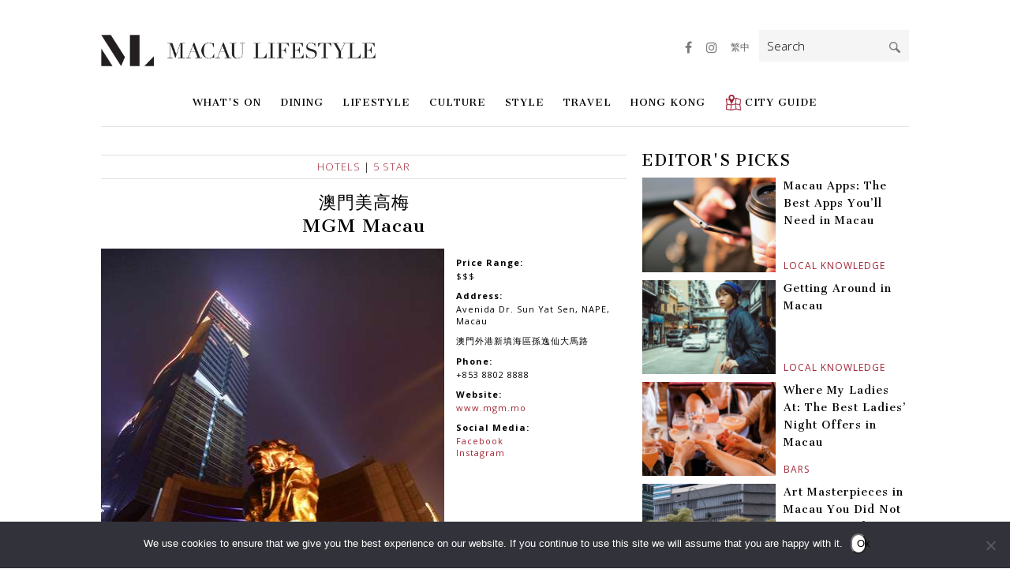

--- FILE ---
content_type: text/html; charset=UTF-8
request_url: https://macaulifestyle.com/city-guide/mgm-macau-2/
body_size: 24249
content:
<!DOCTYPE html>
<html lang="en-US" class="no-js animations">
<head>
	<meta http-equiv="Content-Type" content="text/html; charset=UTF-8" />
	<meta charset="UTF-8">
	<meta name="viewport" content="width=device-width, initial-scale=1.0, maximum-scale=1.0, user-scalable=no, minimal-ui">
	<script>

		viewport = document.querySelector("meta[name=viewport]");
		if (window.innerWidth <= 1024 && window.innerWidth >= 640) {
			viewport.setAttribute('content', "width=device-width, maximum-scale=1.0, user-scalable=yes, minimal-ui");
		}

	</script>
	<link rel="profile" href="https://gmpg.org/xfn/11">
	
	<meta name="apple-mobile-web-app-capable" content="yes">
	<meta name="apple-mobile-web-app-status-bar-style" content="red">
	<meta name="apple-mobile-web-app-title" content="Macau Lifestyle">

	<link rel="apple-touch-icon" href="https://macaulifestyle.com/wp-content/themes/mls-2025/assets/images/touch-icon-57.png">
	<link rel="apple-touch-icon" sizes="76x76" href="https://macaulifestyle.com/wp-content/themes/mls-2025/assets/images/touch-icon-76.png">
	<link rel="apple-touch-icon" sizes="120x120" href="https://macaulifestyle.com/wp-content/themes/mls-2025/assets/images/touch-icon-120.png">
	<link rel="apple-touch-icon" sizes="152x152" href="https://macaulifestyle.com/wp-content/themes/mls-2025/assets/images/touch-icon-152.png">

	<link href="https://fonts.googleapis.com/css?family=Cantata+One|Open+Sans:300,400,700" rel="stylesheet">

	<meta name='robots' content='index, follow, max-image-preview:large, max-snippet:-1, max-video-preview:-1' />

	<!-- This site is optimized with the Yoast SEO plugin v26.5 - https://yoast.com/wordpress/plugins/seo/ -->
	<title>MGM Macau - Macau Lifestyle</title>
	<meta name="description" content="MGM MACAU is a Forbes Five-Star luxury integrated resort inspired by the arts with every element of the resort infused with creativity and style." />
	<link rel="canonical" href="https://macaulifestyle.com/city-guide/mgm-macau-2/" />
	<meta property="og:locale" content="en_US" />
	<meta property="og:type" content="article" />
	<meta property="og:title" content="MGM Macau - Macau Lifestyle" />
	<meta property="og:description" content="MGM MACAU is a Forbes Five-Star luxury integrated resort inspired by the arts with every element of the resort infused with creativity and style." />
	<meta property="og:url" content="https://macaulifestyle.com/city-guide/mgm-macau-2/" />
	<meta property="og:site_name" content="Macau Lifestyle" />
	<meta property="article:publisher" content="https://www.facebook.com/macaulifestylecom/" />
	<meta property="article:modified_time" content="2021-05-03T04:00:19+00:00" />
	<meta property="og:image" content="https://macaulifestyle.com/wp-content/uploads/2016/05/MGM.jpg" />
	<meta property="og:image:width" content="426" />
	<meta property="og:image:height" content="640" />
	<meta property="og:image:type" content="image/jpeg" />
	<meta name="twitter:card" content="summary_large_image" />
	<meta name="twitter:site" content="@MacauLifestyle" />
	<meta name="twitter:label1" content="Est. reading time" />
	<meta name="twitter:data1" content="1 minute" />
	<script type="application/ld+json" class="yoast-schema-graph">{"@context":"https://schema.org","@graph":[{"@type":"WebPage","@id":"https://macaulifestyle.com/city-guide/mgm-macau-2/","url":"https://macaulifestyle.com/city-guide/mgm-macau-2/","name":"MGM Macau - Macau Lifestyle","isPartOf":{"@id":"https://macaulifestyle.com/#website"},"primaryImageOfPage":{"@id":"https://macaulifestyle.com/city-guide/mgm-macau-2/#primaryimage"},"image":{"@id":"https://macaulifestyle.com/city-guide/mgm-macau-2/#primaryimage"},"thumbnailUrl":"https://macaulifestyle.com/wp-content/uploads/2016/05/MGM.jpg","datePublished":"2017-02-15T05:30:46+00:00","dateModified":"2021-05-03T04:00:19+00:00","description":"MGM MACAU is a Forbes Five-Star luxury integrated resort inspired by the arts with every element of the resort infused with creativity and style.","breadcrumb":{"@id":"https://macaulifestyle.com/city-guide/mgm-macau-2/#breadcrumb"},"inLanguage":"en-US","potentialAction":[{"@type":"ReadAction","target":["https://macaulifestyle.com/city-guide/mgm-macau-2/"]}]},{"@type":"ImageObject","inLanguage":"en-US","@id":"https://macaulifestyle.com/city-guide/mgm-macau-2/#primaryimage","url":"https://macaulifestyle.com/wp-content/uploads/2016/05/MGM.jpg","contentUrl":"https://macaulifestyle.com/wp-content/uploads/2016/05/MGM.jpg","width":426,"height":640,"caption":"MGM Macau"},{"@type":"BreadcrumbList","@id":"https://macaulifestyle.com/city-guide/mgm-macau-2/#breadcrumb","itemListElement":[{"@type":"ListItem","position":1,"name":"Home","item":"https://macaulifestyle.com/"},{"@type":"ListItem","position":2,"name":"MGM Macau"}]},{"@type":"WebSite","@id":"https://macaulifestyle.com/#website","url":"https://macaulifestyle.com/","name":"Macau Lifestyle","description":"Macau Lifestyle is your ultimate guide to all things Macau - events, dining, arts and culture - where to go and what to do in Macau. Only the best of Macau!","potentialAction":[{"@type":"SearchAction","target":{"@type":"EntryPoint","urlTemplate":"https://macaulifestyle.com/?s={search_term_string}"},"query-input":{"@type":"PropertyValueSpecification","valueRequired":true,"valueName":"search_term_string"}}],"inLanguage":"en-US"}]}</script>
	<!-- / Yoast SEO plugin. -->


<script type="text/javascript" id="wpp-js" src="https://macaulifestyle.com/wp-content/plugins/wordpress-popular-posts/assets/js/wpp.min.js?ver=7.3.6" data-sampling="0" data-sampling-rate="100" data-api-url="https://macaulifestyle.com/wp-json/wordpress-popular-posts" data-post-id="12313" data-token="0ab9fd02e0" data-lang="0" data-debug="0"></script>
<link rel="alternate" title="oEmbed (JSON)" type="application/json+oembed" href="https://macaulifestyle.com/wp-json/oembed/1.0/embed?url=https%3A%2F%2Fmacaulifestyle.com%2Fcity-guide%2Fmgm-macau-2%2F" />
<link rel="alternate" title="oEmbed (XML)" type="text/xml+oembed" href="https://macaulifestyle.com/wp-json/oembed/1.0/embed?url=https%3A%2F%2Fmacaulifestyle.com%2Fcity-guide%2Fmgm-macau-2%2F&#038;format=xml" />
<style id='wp-img-auto-sizes-contain-inline-css' type='text/css'>
img:is([sizes=auto i],[sizes^="auto," i]){contain-intrinsic-size:3000px 1500px}
/*# sourceURL=wp-img-auto-sizes-contain-inline-css */
</style>
<style id='wp-emoji-styles-inline-css' type='text/css'>

	img.wp-smiley, img.emoji {
		display: inline !important;
		border: none !important;
		box-shadow: none !important;
		height: 1em !important;
		width: 1em !important;
		margin: 0 0.07em !important;
		vertical-align: -0.1em !important;
		background: none !important;
		padding: 0 !important;
	}
/*# sourceURL=wp-emoji-styles-inline-css */
</style>
<link rel='stylesheet' id='wp-block-library-css' href='https://macaulifestyle.com/wp-includes/css/dist/block-library/style.min.css?ver=6.9' type='text/css' media='all' />
<style id='global-styles-inline-css' type='text/css'>
:root{--wp--preset--aspect-ratio--square: 1;--wp--preset--aspect-ratio--4-3: 4/3;--wp--preset--aspect-ratio--3-4: 3/4;--wp--preset--aspect-ratio--3-2: 3/2;--wp--preset--aspect-ratio--2-3: 2/3;--wp--preset--aspect-ratio--16-9: 16/9;--wp--preset--aspect-ratio--9-16: 9/16;--wp--preset--color--black: #000000;--wp--preset--color--cyan-bluish-gray: #abb8c3;--wp--preset--color--white: #ffffff;--wp--preset--color--pale-pink: #f78da7;--wp--preset--color--vivid-red: #cf2e2e;--wp--preset--color--luminous-vivid-orange: #ff6900;--wp--preset--color--luminous-vivid-amber: #fcb900;--wp--preset--color--light-green-cyan: #7bdcb5;--wp--preset--color--vivid-green-cyan: #00d084;--wp--preset--color--pale-cyan-blue: #8ed1fc;--wp--preset--color--vivid-cyan-blue: #0693e3;--wp--preset--color--vivid-purple: #9b51e0;--wp--preset--gradient--vivid-cyan-blue-to-vivid-purple: linear-gradient(135deg,rgb(6,147,227) 0%,rgb(155,81,224) 100%);--wp--preset--gradient--light-green-cyan-to-vivid-green-cyan: linear-gradient(135deg,rgb(122,220,180) 0%,rgb(0,208,130) 100%);--wp--preset--gradient--luminous-vivid-amber-to-luminous-vivid-orange: linear-gradient(135deg,rgb(252,185,0) 0%,rgb(255,105,0) 100%);--wp--preset--gradient--luminous-vivid-orange-to-vivid-red: linear-gradient(135deg,rgb(255,105,0) 0%,rgb(207,46,46) 100%);--wp--preset--gradient--very-light-gray-to-cyan-bluish-gray: linear-gradient(135deg,rgb(238,238,238) 0%,rgb(169,184,195) 100%);--wp--preset--gradient--cool-to-warm-spectrum: linear-gradient(135deg,rgb(74,234,220) 0%,rgb(151,120,209) 20%,rgb(207,42,186) 40%,rgb(238,44,130) 60%,rgb(251,105,98) 80%,rgb(254,248,76) 100%);--wp--preset--gradient--blush-light-purple: linear-gradient(135deg,rgb(255,206,236) 0%,rgb(152,150,240) 100%);--wp--preset--gradient--blush-bordeaux: linear-gradient(135deg,rgb(254,205,165) 0%,rgb(254,45,45) 50%,rgb(107,0,62) 100%);--wp--preset--gradient--luminous-dusk: linear-gradient(135deg,rgb(255,203,112) 0%,rgb(199,81,192) 50%,rgb(65,88,208) 100%);--wp--preset--gradient--pale-ocean: linear-gradient(135deg,rgb(255,245,203) 0%,rgb(182,227,212) 50%,rgb(51,167,181) 100%);--wp--preset--gradient--electric-grass: linear-gradient(135deg,rgb(202,248,128) 0%,rgb(113,206,126) 100%);--wp--preset--gradient--midnight: linear-gradient(135deg,rgb(2,3,129) 0%,rgb(40,116,252) 100%);--wp--preset--font-size--small: 13px;--wp--preset--font-size--medium: 20px;--wp--preset--font-size--large: 36px;--wp--preset--font-size--x-large: 42px;--wp--preset--spacing--20: 0.44rem;--wp--preset--spacing--30: 0.67rem;--wp--preset--spacing--40: 1rem;--wp--preset--spacing--50: 1.5rem;--wp--preset--spacing--60: 2.25rem;--wp--preset--spacing--70: 3.38rem;--wp--preset--spacing--80: 5.06rem;--wp--preset--shadow--natural: 6px 6px 9px rgba(0, 0, 0, 0.2);--wp--preset--shadow--deep: 12px 12px 50px rgba(0, 0, 0, 0.4);--wp--preset--shadow--sharp: 6px 6px 0px rgba(0, 0, 0, 0.2);--wp--preset--shadow--outlined: 6px 6px 0px -3px rgb(255, 255, 255), 6px 6px rgb(0, 0, 0);--wp--preset--shadow--crisp: 6px 6px 0px rgb(0, 0, 0);}:where(.is-layout-flex){gap: 0.5em;}:where(.is-layout-grid){gap: 0.5em;}body .is-layout-flex{display: flex;}.is-layout-flex{flex-wrap: wrap;align-items: center;}.is-layout-flex > :is(*, div){margin: 0;}body .is-layout-grid{display: grid;}.is-layout-grid > :is(*, div){margin: 0;}:where(.wp-block-columns.is-layout-flex){gap: 2em;}:where(.wp-block-columns.is-layout-grid){gap: 2em;}:where(.wp-block-post-template.is-layout-flex){gap: 1.25em;}:where(.wp-block-post-template.is-layout-grid){gap: 1.25em;}.has-black-color{color: var(--wp--preset--color--black) !important;}.has-cyan-bluish-gray-color{color: var(--wp--preset--color--cyan-bluish-gray) !important;}.has-white-color{color: var(--wp--preset--color--white) !important;}.has-pale-pink-color{color: var(--wp--preset--color--pale-pink) !important;}.has-vivid-red-color{color: var(--wp--preset--color--vivid-red) !important;}.has-luminous-vivid-orange-color{color: var(--wp--preset--color--luminous-vivid-orange) !important;}.has-luminous-vivid-amber-color{color: var(--wp--preset--color--luminous-vivid-amber) !important;}.has-light-green-cyan-color{color: var(--wp--preset--color--light-green-cyan) !important;}.has-vivid-green-cyan-color{color: var(--wp--preset--color--vivid-green-cyan) !important;}.has-pale-cyan-blue-color{color: var(--wp--preset--color--pale-cyan-blue) !important;}.has-vivid-cyan-blue-color{color: var(--wp--preset--color--vivid-cyan-blue) !important;}.has-vivid-purple-color{color: var(--wp--preset--color--vivid-purple) !important;}.has-black-background-color{background-color: var(--wp--preset--color--black) !important;}.has-cyan-bluish-gray-background-color{background-color: var(--wp--preset--color--cyan-bluish-gray) !important;}.has-white-background-color{background-color: var(--wp--preset--color--white) !important;}.has-pale-pink-background-color{background-color: var(--wp--preset--color--pale-pink) !important;}.has-vivid-red-background-color{background-color: var(--wp--preset--color--vivid-red) !important;}.has-luminous-vivid-orange-background-color{background-color: var(--wp--preset--color--luminous-vivid-orange) !important;}.has-luminous-vivid-amber-background-color{background-color: var(--wp--preset--color--luminous-vivid-amber) !important;}.has-light-green-cyan-background-color{background-color: var(--wp--preset--color--light-green-cyan) !important;}.has-vivid-green-cyan-background-color{background-color: var(--wp--preset--color--vivid-green-cyan) !important;}.has-pale-cyan-blue-background-color{background-color: var(--wp--preset--color--pale-cyan-blue) !important;}.has-vivid-cyan-blue-background-color{background-color: var(--wp--preset--color--vivid-cyan-blue) !important;}.has-vivid-purple-background-color{background-color: var(--wp--preset--color--vivid-purple) !important;}.has-black-border-color{border-color: var(--wp--preset--color--black) !important;}.has-cyan-bluish-gray-border-color{border-color: var(--wp--preset--color--cyan-bluish-gray) !important;}.has-white-border-color{border-color: var(--wp--preset--color--white) !important;}.has-pale-pink-border-color{border-color: var(--wp--preset--color--pale-pink) !important;}.has-vivid-red-border-color{border-color: var(--wp--preset--color--vivid-red) !important;}.has-luminous-vivid-orange-border-color{border-color: var(--wp--preset--color--luminous-vivid-orange) !important;}.has-luminous-vivid-amber-border-color{border-color: var(--wp--preset--color--luminous-vivid-amber) !important;}.has-light-green-cyan-border-color{border-color: var(--wp--preset--color--light-green-cyan) !important;}.has-vivid-green-cyan-border-color{border-color: var(--wp--preset--color--vivid-green-cyan) !important;}.has-pale-cyan-blue-border-color{border-color: var(--wp--preset--color--pale-cyan-blue) !important;}.has-vivid-cyan-blue-border-color{border-color: var(--wp--preset--color--vivid-cyan-blue) !important;}.has-vivid-purple-border-color{border-color: var(--wp--preset--color--vivid-purple) !important;}.has-vivid-cyan-blue-to-vivid-purple-gradient-background{background: var(--wp--preset--gradient--vivid-cyan-blue-to-vivid-purple) !important;}.has-light-green-cyan-to-vivid-green-cyan-gradient-background{background: var(--wp--preset--gradient--light-green-cyan-to-vivid-green-cyan) !important;}.has-luminous-vivid-amber-to-luminous-vivid-orange-gradient-background{background: var(--wp--preset--gradient--luminous-vivid-amber-to-luminous-vivid-orange) !important;}.has-luminous-vivid-orange-to-vivid-red-gradient-background{background: var(--wp--preset--gradient--luminous-vivid-orange-to-vivid-red) !important;}.has-very-light-gray-to-cyan-bluish-gray-gradient-background{background: var(--wp--preset--gradient--very-light-gray-to-cyan-bluish-gray) !important;}.has-cool-to-warm-spectrum-gradient-background{background: var(--wp--preset--gradient--cool-to-warm-spectrum) !important;}.has-blush-light-purple-gradient-background{background: var(--wp--preset--gradient--blush-light-purple) !important;}.has-blush-bordeaux-gradient-background{background: var(--wp--preset--gradient--blush-bordeaux) !important;}.has-luminous-dusk-gradient-background{background: var(--wp--preset--gradient--luminous-dusk) !important;}.has-pale-ocean-gradient-background{background: var(--wp--preset--gradient--pale-ocean) !important;}.has-electric-grass-gradient-background{background: var(--wp--preset--gradient--electric-grass) !important;}.has-midnight-gradient-background{background: var(--wp--preset--gradient--midnight) !important;}.has-small-font-size{font-size: var(--wp--preset--font-size--small) !important;}.has-medium-font-size{font-size: var(--wp--preset--font-size--medium) !important;}.has-large-font-size{font-size: var(--wp--preset--font-size--large) !important;}.has-x-large-font-size{font-size: var(--wp--preset--font-size--x-large) !important;}
/*# sourceURL=global-styles-inline-css */
</style>

<style id='classic-theme-styles-inline-css' type='text/css'>
/*! This file is auto-generated */
.wp-block-button__link{color:#fff;background-color:#32373c;border-radius:9999px;box-shadow:none;text-decoration:none;padding:calc(.667em + 2px) calc(1.333em + 2px);font-size:1.125em}.wp-block-file__button{background:#32373c;color:#fff;text-decoration:none}
/*# sourceURL=/wp-includes/css/classic-themes.min.css */
</style>
<link rel='stylesheet' id='contact-form-7-css' href='https://macaulifestyle.com/wp-content/plugins/contact-form-7/includes/css/styles.css?ver=6.1.4' type='text/css' media='all' />
<link rel='stylesheet' id='cookie-notice-front-css' href='https://macaulifestyle.com/wp-content/plugins/cookie-notice/css/front.min.css?ver=2.5.11' type='text/css' media='all' />
<link rel='stylesheet' id='wpfai_font-awesome-css' href='https://macaulifestyle.com/wp-content/plugins/wp-font-awesome-share-icons/fontawesome/css/font-awesome.min.css?ver=6.9' type='text/css' media='all' />
<link rel='stylesheet' id='wpfai_style-css' href='https://macaulifestyle.com/wp-content/plugins/wp-font-awesome-share-icons/style.css?ver=6.9' type='text/css' media='all' />
<link rel='stylesheet' id='ppress-frontend-css' href='https://macaulifestyle.com/wp-content/plugins/wp-user-avatar/assets/css/frontend.min.css?ver=4.16.8' type='text/css' media='all' />
<link rel='stylesheet' id='ppress-flatpickr-css' href='https://macaulifestyle.com/wp-content/plugins/wp-user-avatar/assets/flatpickr/flatpickr.min.css?ver=4.16.8' type='text/css' media='all' />
<link rel='stylesheet' id='ppress-select2-css' href='https://macaulifestyle.com/wp-content/plugins/wp-user-avatar/assets/select2/select2.min.css?ver=6.9' type='text/css' media='all' />
<link rel='stylesheet' id='owl-carousel-css' href='https://macaulifestyle.com/wp-content/themes/mls-2025/assets/js/vendor/owl.carousel/owl.carousel.css?ver=2.0.0' type='text/css' media='screen' />
<link rel='stylesheet' id='featherlight-css' href='https://macaulifestyle.com/wp-content/themes/mls-2025/assets/js/vendor/featherlight/featherlight.min.css?ver=1.4.0' type='text/css' media='screen' />
<link rel='stylesheet' id='featherlight-gallery-css' href='https://macaulifestyle.com/wp-content/themes/mls-2025/assets/js/vendor/featherlight/featherlight.gallery.min.css?ver=1.4.0' type='text/css' media='screen' />
<link rel='stylesheet' id='font-awesome-css' href='https://macaulifestyle.com/wp-content/themes/mls-2025/assets/css/vendor/font-awesome/css/font-awesome.css?ver=4.6.3' type='text/css' media='screen' />
<link rel='stylesheet' id='app-css' href='https://macaulifestyle.com/wp-content/themes/mls-2025/assets/css/app.css?ver=20220122.2888' type='text/css' media='screen' />
<script type="text/javascript" id="cookie-notice-front-js-before">
/* <![CDATA[ */
var cnArgs = {"ajaxUrl":"https:\/\/macaulifestyle.com\/wp-admin\/admin-ajax.php","nonce":"264235e1b6","hideEffect":"fade","position":"bottom","onScroll":false,"onScrollOffset":100,"onClick":false,"cookieName":"cookie_notice_accepted","cookieTime":31536000,"cookieTimeRejected":2592000,"globalCookie":false,"redirection":false,"cache":true,"revokeCookies":false,"revokeCookiesOpt":"automatic"};

//# sourceURL=cookie-notice-front-js-before
/* ]]> */
</script>
<script type="text/javascript" src="https://macaulifestyle.com/wp-content/plugins/cookie-notice/js/front.min.js?ver=2.5.11" id="cookie-notice-front-js"></script>
<script type="text/javascript" src="https://macaulifestyle.com/wp-includes/js/jquery/jquery.min.js?ver=3.7.1" id="jquery-core-js"></script>
<script type="text/javascript" src="https://macaulifestyle.com/wp-includes/js/jquery/jquery-migrate.min.js?ver=3.4.1" id="jquery-migrate-js"></script>
<script type="text/javascript" src="https://macaulifestyle.com/wp-content/plugins/wp-font-awesome-share-icons/wpfai.js?ver=6.9" id="wpfai_js-js"></script>
<script type="text/javascript" src="https://macaulifestyle.com/wp-content/plugins/wp-user-avatar/assets/flatpickr/flatpickr.min.js?ver=4.16.8" id="ppress-flatpickr-js"></script>
<script type="text/javascript" src="https://macaulifestyle.com/wp-content/plugins/wp-user-avatar/assets/select2/select2.min.js?ver=4.16.8" id="ppress-select2-js"></script>
<script type="text/javascript" src="https://macaulifestyle.com/wp-content/themes/mls-2025/assets/js/vendor/modernizr/modernizr.min.js?ver=3.3.1" id="modernizr-js"></script>
<link rel="https://api.w.org/" href="https://macaulifestyle.com/wp-json/" /><link rel="EditURI" type="application/rsd+xml" title="RSD" href="https://macaulifestyle.com/xmlrpc.php?rsd" />
<meta name="generator" content="WordPress 6.9" />
<link rel='shortlink' href='https://macaulifestyle.com/?p=12313' />

<!-- This site is using AdRotate v5.17.1 to display their advertisements - https://ajdg.solutions/ -->
<!-- AdRotate CSS -->
<style type="text/css" media="screen">
	.g { margin:0px; padding:0px; overflow:hidden; line-height:1; zoom:1; }
	.g img { height:auto; }
	.g-col { position:relative; float:left; }
	.g-col:first-child { margin-left: 0; }
	.g-col:last-child { margin-right: 0; }
	@media only screen and (max-width: 480px) {
		.g-col, .g-dyn, .g-single { width:100%; margin-left:0; margin-right:0; }
	}
</style>
<!-- /AdRotate CSS -->

<meta name="tec-api-version" content="v1"><meta name="tec-api-origin" content="https://macaulifestyle.com"><link rel="alternate" href="https://macaulifestyle.com/wp-json/tribe/events/v1/" />            <style id="wpp-loading-animation-styles">@-webkit-keyframes bgslide{from{background-position-x:0}to{background-position-x:-200%}}@keyframes bgslide{from{background-position-x:0}to{background-position-x:-200%}}.wpp-widget-block-placeholder,.wpp-shortcode-placeholder{margin:0 auto;width:60px;height:3px;background:#dd3737;background:linear-gradient(90deg,#dd3737 0%,#571313 10%,#dd3737 100%);background-size:200% auto;border-radius:3px;-webkit-animation:bgslide 1s infinite linear;animation:bgslide 1s infinite linear}</style>
            <style type='text/css'>.rp4wp-related-posts ul{width:100%;padding:0;margin:0;float:left;}
.rp4wp-related-posts ul>li{list-style:none;padding:0;margin:0;padding-bottom:20px;clear:both;}
.rp4wp-related-posts ul>li>p{margin:0;padding:0;}
.rp4wp-related-post-image{width:35%;padding-right:25px;-moz-box-sizing:border-box;-webkit-box-sizing:border-box;box-sizing:border-box;float:left;}</style>
<link rel="shortcut icon" type="image/png" href="https://macaulifestyle.com/wp-content/themes/mls-2025/assets/images/favicon.png"><style type="text/css">.recentcomments a{display:inline !important;padding:0 !important;margin:0 !important;}</style><link rel="icon" href="https://macaulifestyle.com/wp-content/uploads/2019/08/cropped-ML-icon-150x150.png" sizes="32x32" />
<link rel="icon" href="https://macaulifestyle.com/wp-content/uploads/2019/08/cropped-ML-icon.png" sizes="192x192" />
<link rel="apple-touch-icon" href="https://macaulifestyle.com/wp-content/uploads/2019/08/cropped-ML-icon.png" />
<meta name="msapplication-TileImage" content="https://macaulifestyle.com/wp-content/uploads/2019/08/cropped-ML-icon.png" />

	<!--[if lt IE 9]>
	<script src="https://macaulifestyle.com/wp-content/themes/mls-2025/assets/js/vendor/html5shiv/html5shiv.min.js"></script>
	<script src="https://macaulifestyle.com/wp-content/themes/mls-2025/assets/js/vendor/respond/respond.js"></script>
	<link rel="stylesheet" type="text/css" href="https://macaulifestyle.com/wp-content/themes/mls-2025/assets/css/desktop/ie.css">
	<![endif]-->

	
	<!-- Facebook Pixel Code -->
	<script>
	!function(f,b,e,v,n,t,s)
	{if(f.fbq)return;n=f.fbq=function(){n.callMethod?
	n.callMethod.apply(n,arguments):n.queue.push(arguments)};
	if(!f._fbq)f._fbq=n;n.push=n;n.loaded=!0;n.version='2.0';
	n.queue=[];t=b.createElement(e);t.async=!0;
	t.src=v;s=b.getElementsByTagName(e)[0];
	s.parentNode.insertBefore(t,s)}(window,document,'script',
	'https://connect.facebook.net/en_US/fbevents.js');
	fbq('init', '1717731864967734'); 
	fbq('track', 'PageView');
	</script>
	<noscript>
	<img height="1" width="1" src="https://www.facebook.com/tr?id=1717731864967734&ev=PageView&noscript=1"/>
	</noscript>
	<!-- End Facebook Pixel Code -->
</head>
<body class="wp-singular place-template-default single single-place postid-12313 wp-theme-mls-2025 cookies-not-set tribe-no-js">

<!-- Google Tag Manager -->
<script>(function(w,d,s,l,i){w[l]=w[l]||[];w[l].push({'gtm.start':
new Date().getTime(),event:'gtm.js'});var f=d.getElementsByTagName(s)[0],
j=d.createElement(s),dl=l!='dataLayer'?'&l='+l:'';j.async=true;j.src=
'https://www.googletagmanager.com/gtm.js?id='+i+dl;f.parentNode.insertBefore(j,f);
})(window,document,'script','dataLayer','GTM-W675WSX');</script>
<!-- End Google Tag Manager -->

<!-- Google Tag Manager (noscript) -->
<noscript><iframe src="https://www.googletagmanager.com/ns.html?id=GTM-W675WSX";
height="0" width="0" style="display:none;visibility:hidden"></iframe></noscript>
<!-- End Google Tag Manager (noscript) -->


<div class="before-header-wrapper">
	</div>
<div id="top-wrapper" class="wrapper">

	<header class="">

		<div class="container">

					<a href="https://macaulifestyle.com" class="logo">
				<img width="2144" height="249" src="https://macaulifestyle.com/wp-content/uploads/2017/04/logo.png" class="attachment-full size-full" alt="Macau Lifestyle" decoding="async" fetchpriority="high" srcset="https://macaulifestyle.com/wp-content/uploads/2017/04/logo.png 2144w, https://macaulifestyle.com/wp-content/uploads/2017/04/logo-512x59.png 512w, https://macaulifestyle.com/wp-content/uploads/2017/04/logo-1024x119.png 1024w" sizes="(max-width: 2144px) 100vw, 2144px" />			</a>
		
							<button class="menu-button" id="open-button"><span>Menu</span></button>
				<nav id="site-navigation" class="main-navigation" role="navigation" aria-label="Primary Menu">
				<button class="menu-button close" id="close-button"><span>Menu</span></button>
				<div class="menu-primary-menu-container"><ul id="menu-primary-menu" class="primary-menu"><li class="menu-item menu-item-type-taxonomy menu-item-object-category menu-item-has-children"><a class="top-level-link" href="https://macaulifestyle.com/category/whats-on/">What's On<a class="sub-menu-toggle"></a><div class="sub-menu"><div class="sub-menu-left"><div class="sub-menu-left-inner"><h3>Categories</h3><ul class="categories"><li class="menu-item menu-item-type-taxonomy menu-item-object-category"><a href="https://macaulifestyle.com/category/whats-on/giveaways/">Giveaways</a></li><li class="menu-item menu-item-type-taxonomy menu-item-object-category"><a href="https://macaulifestyle.com/category/whats-on/entertainment/">Entertainment</a></li></ul></div></div><div class="sub-menu-right"><div class="sub-menu-right-inner"><h3>Recent Stories</h3><div class="posts posts-recent">

	
	<a class="post touchable post-126462 type-post status-publish format-standard has-post-thumbnail hentry category-events-promotions category-hotels category-whats-on-hong-kong tag-christmas-2025 tag-grand-hyatt-macau" href="https://macaulifestyle.com/hotels/a-season-of-sparkle-this-christmas-at-grand-hyatt-macau/">
		<div class="post-image">
			<img width="170" height="120" src="https://macaulifestyle.com/wp-content/uploads/2025/12/Grand-Hyatt-Macau-P742-Christmas-Tree-Green-170x120.jpg" class="attachment-listing-1x size-listing-1x wp-post-image" alt="" decoding="async" srcset="https://macaulifestyle.com/wp-content/uploads/2025/12/Grand-Hyatt-Macau-P742-Christmas-Tree-Green-170x120.jpg 170w, https://macaulifestyle.com/wp-content/uploads/2025/12/Grand-Hyatt-Macau-P742-Christmas-Tree-Green-680x480.jpg 680w, https://macaulifestyle.com/wp-content/uploads/2025/12/Grand-Hyatt-Macau-P742-Christmas-Tree-Green-340x240.jpg 340w, https://macaulifestyle.com/wp-content/uploads/2025/12/Grand-Hyatt-Macau-P742-Christmas-Tree-Green-1360x960.jpg 1360w" sizes="(max-width: 170px) 100vw, 170px" />		</div>
		<div class="post-body">
			<div class="post-title">A Season of Sparkle: This Christmas at Grand Hyatt Macau</div>
			<div class="post-category">Events &amp; Promotions</div>
		</div>
	</a>

	
	<a class="post touchable post-124175 type-post status-publish format-standard has-post-thumbnail hentry category-jewelry-watches category-whats-on tag-horoverse tag-maen tag-watch" href="https://macaulifestyle.com/whats-on/horoverse-x-maen-limited-edition-watch/">
		<div class="post-image">
			<img width="170" height="120" src="https://macaulifestyle.com/wp-content/uploads/2024/11/Horoverse-X-MAEN-watch-2-170x120.jpg" class="attachment-listing-1x size-listing-1x wp-post-image" alt="Horoverse X MAEN watch" decoding="async" srcset="https://macaulifestyle.com/wp-content/uploads/2024/11/Horoverse-X-MAEN-watch-2-170x120.jpg 170w, https://macaulifestyle.com/wp-content/uploads/2024/11/Horoverse-X-MAEN-watch-2-680x480.jpg 680w, https://macaulifestyle.com/wp-content/uploads/2024/11/Horoverse-X-MAEN-watch-2-340x240.jpg 340w, https://macaulifestyle.com/wp-content/uploads/2024/11/Horoverse-X-MAEN-watch-2-1360x960.jpg 1360w" sizes="(max-width: 170px) 100vw, 170px" />		</div>
		<div class="post-body">
			<div class="post-title">Horoverse x MAEN: Limited Edition Neon Cities Timepiece Celebrates Hong Kong and Macau’s Iconic Glow</div>
			<div class="post-category">Jewelry &amp; Watches</div>
		</div>
	</a>

	
	<a class="post touchable post-123200 type-post status-publish format-standard has-post-thumbnail hentry category-events-promotions tag-galaxy-macau tag-the-macallan tag-the-macallan-200-years-young-exhibition" href="https://macaulifestyle.com/whats-on/events-promotions/the-macallan-200-years-young-exhibition/">
		<div class="post-image">
			<img width="170" height="120" src="https://macaulifestyle.com/wp-content/uploads/2024/04/DDK_5541-170x120.jpg" class="attachment-listing-1x size-listing-1x wp-post-image" alt="" decoding="async" srcset="https://macaulifestyle.com/wp-content/uploads/2024/04/DDK_5541-170x120.jpg 170w, https://macaulifestyle.com/wp-content/uploads/2024/04/DDK_5541-680x480.jpg 680w, https://macaulifestyle.com/wp-content/uploads/2024/04/DDK_5541-340x240.jpg 340w, https://macaulifestyle.com/wp-content/uploads/2024/04/DDK_5541-1360x960.jpg 1360w" sizes="(max-width: 170px) 100vw, 170px" />		</div>
		<div class="post-body">
			<div class="post-title">Step into History: The Macallan 200 Years Young Exhibition</div>
			<div class="post-category">Events &amp; Promotions</div>
		</div>
	</a>
</div></div></div></div></li><li class="menu-item menu-item-type-taxonomy menu-item-object-category menu-item-has-children"><a class="top-level-link" href="https://macaulifestyle.com/category/dining/">Dining<a class="sub-menu-toggle"></a><div class="sub-menu"><div class="sub-menu-left"><div class="sub-menu-left-inner"><h3>Categories</h3><ul class="categories"><li class="menu-item menu-item-type-taxonomy menu-item-object-category"><a href="https://macaulifestyle.com/category/dining/restaurants/">Restaurants</a></li><li class="menu-item menu-item-type-taxonomy menu-item-object-category"><a href="https://macaulifestyle.com/category/dining/local-eats/">Local Eats</a></li><li class="menu-item menu-item-type-taxonomy menu-item-object-category"><a href="https://macaulifestyle.com/category/dining/cafes/">Cafes</a></li><li class="menu-item menu-item-type-taxonomy menu-item-object-category"><a href="https://macaulifestyle.com/category/dining/bars/">Bars</a></li><li class="menu-item menu-item-type-taxonomy menu-item-object-category"><a href="https://macaulifestyle.com/category/dining/chef-spotlight/">Chef Spotlight</a></li></ul></div></div><div class="sub-menu-right"><div class="sub-menu-right-inner"><h3>Recent Stories</h3><div class="posts posts-recent">

	
	<a class="post touchable post-168 type-post status-publish format-standard has-post-thumbnail hentry category-macau category-restaurants tag-cheap tag-kid-friendly tag-outdoors tag-weekend" href="https://macaulifestyle.com/travel/macau/macau-on-a-budget/">
		<div class="post-image">
			<img width="170" height="120" src="https://macaulifestyle.com/wp-content/uploads/2019/10/Macau-Venetian-170x120.jpg" class="attachment-listing-1x size-listing-1x wp-post-image" alt="our bucket list of things to do if you’re visiting Macau on a Budget. The Venetian Macao canals" decoding="async" srcset="https://macaulifestyle.com/wp-content/uploads/2019/10/Macau-Venetian-170x120.jpg 170w, https://macaulifestyle.com/wp-content/uploads/2019/10/Macau-Venetian-680x480.jpg 680w, https://macaulifestyle.com/wp-content/uploads/2019/10/Macau-Venetian-340x240.jpg 340w, https://macaulifestyle.com/wp-content/uploads/2019/10/Macau-Venetian-1360x960.jpg 1360w" sizes="(max-width: 170px) 100vw, 170px" />		</div>
		<div class="post-body">
			<div class="post-title">Macau on a Budget: A One-Day Itinerary</div>
			<div class="post-category">Macau</div>
		</div>
	</a>

	
	<a class="post touchable post-123086 type-post status-publish format-standard has-post-thumbnail hentry category-dining category-restaurants tag-michelin-guide-hong-kong-macau-2024" href="https://macaulifestyle.com/dining/michelin-guide-hong-kong-macau-2024/">
		<div class="post-image">
			<img width="170" height="120" src="https://macaulifestyle.com/wp-content/uploads/2024/03/MGC-2024_Group-Photo-1-170x120.jpg" class="attachment-listing-1x size-listing-1x wp-post-image" alt="Michelin Guide Macau 2024" decoding="async" srcset="https://macaulifestyle.com/wp-content/uploads/2024/03/MGC-2024_Group-Photo-1-170x120.jpg 170w, https://macaulifestyle.com/wp-content/uploads/2024/03/MGC-2024_Group-Photo-1-680x480.jpg 680w, https://macaulifestyle.com/wp-content/uploads/2024/03/MGC-2024_Group-Photo-1-340x240.jpg 340w, https://macaulifestyle.com/wp-content/uploads/2024/03/MGC-2024_Group-Photo-1-1360x960.jpg 1360w" sizes="(max-width: 170px) 100vw, 170px" />		</div>
		<div class="post-body">
			<div class="post-title">Michelin Guide Hong Kong Macau 2024: Macau&#8217;s Culinary Triumphs</div>
			<div class="post-category">Dining</div>
		</div>
	</a>

	
	<a class="post touchable post-88066 type-post status-publish format-standard has-post-thumbnail hentry category-bars tag-karaoke tag-karaoke-clubs tag-macau-karaoke tag-nightlife" href="https://macaulifestyle.com/dining/bars/karaoke-in-macau/">
		<div class="post-image">
			<img width="170" height="120" src="https://macaulifestyle.com/wp-content/uploads/2018/07/Minibar-and-Lounge-Interior-Yellow-Neon-Signs-Macau-Lifestyle-170x120.jpeg" class="attachment-listing-1x size-listing-1x wp-post-image" alt="" decoding="async" srcset="https://macaulifestyle.com/wp-content/uploads/2018/07/Minibar-and-Lounge-Interior-Yellow-Neon-Signs-Macau-Lifestyle-170x120.jpeg 170w, https://macaulifestyle.com/wp-content/uploads/2018/07/Minibar-and-Lounge-Interior-Yellow-Neon-Signs-Macau-Lifestyle-680x480.jpeg 680w, https://macaulifestyle.com/wp-content/uploads/2018/07/Minibar-and-Lounge-Interior-Yellow-Neon-Signs-Macau-Lifestyle-340x240.jpeg 340w, https://macaulifestyle.com/wp-content/uploads/2018/07/Minibar-and-Lounge-Interior-Yellow-Neon-Signs-Macau-Lifestyle-1360x960.jpeg 1360w" sizes="(max-width: 170px) 100vw, 170px" />		</div>
		<div class="post-body">
			<div class="post-title">Sing Along: Best Places for Karaoke in Macau</div>
			<div class="post-category">Bars</div>
		</div>
	</a>
</div></div></div></div></li><li class="menu-item menu-item-type-taxonomy menu-item-object-category menu-item-has-children"><a class="top-level-link" href="https://macaulifestyle.com/category/lifestyle/">Lifestyle<a class="sub-menu-toggle"></a><div class="sub-menu"><div class="sub-menu-left"><div class="sub-menu-left-inner"><h3>Categories</h3><ul class="categories"><li class="menu-item menu-item-type-taxonomy menu-item-object-category"><a href="https://macaulifestyle.com/category/lifestyle/wellness/">Wellness</a></li><li class="menu-item menu-item-type-taxonomy menu-item-object-category"><a href="https://macaulifestyle.com/category/lifestyle/weddings/">Weddings</a></li><li class="menu-item menu-item-type-taxonomy menu-item-object-category"><a href="https://macaulifestyle.com/category/lifestyle/family/">Family</a></li><li class="menu-item menu-item-type-taxonomy menu-item-object-category"><a href="https://macaulifestyle.com/category/lifestyle/people/">People</a></li></ul></div></div><div class="sub-menu-right"><div class="sub-menu-right-inner"><h3>Recent Stories</h3><div class="posts posts-recent">

	
	<a class="post touchable post-16332 type-post status-publish format-standard has-post-thumbnail hentry category-family category-lifestyle tag-carmo tag-cheoc-van tag-estoril tag-hac-sa tag-swimming tag-swimming-pool tag-taipa-central-park" href="https://macaulifestyle.com/lifestyle/best-public-pools-macau/">
		<div class="post-image">
			<img width="170" height="120" src="https://macaulifestyle.com/wp-content/uploads/2017/08/Tap-Seac-Swimming-Pool-Wide-View-from-Below-Sunny-Day-Macau-Lifestyle-170x120.jpg" class="attachment-listing-1x size-listing-1x wp-post-image" alt="" decoding="async" srcset="https://macaulifestyle.com/wp-content/uploads/2017/08/Tap-Seac-Swimming-Pool-Wide-View-from-Below-Sunny-Day-Macau-Lifestyle-170x120.jpg 170w, https://macaulifestyle.com/wp-content/uploads/2017/08/Tap-Seac-Swimming-Pool-Wide-View-from-Below-Sunny-Day-Macau-Lifestyle-680x480.jpg 680w, https://macaulifestyle.com/wp-content/uploads/2017/08/Tap-Seac-Swimming-Pool-Wide-View-from-Below-Sunny-Day-Macau-Lifestyle-340x240.jpg 340w, https://macaulifestyle.com/wp-content/uploads/2017/08/Tap-Seac-Swimming-Pool-Wide-View-from-Below-Sunny-Day-Macau-Lifestyle-1360x960.jpg 1360w" sizes="(max-width: 170px) 100vw, 170px" />		</div>
		<div class="post-body">
			<div class="post-title">Best Public Pools in Macau</div>
			<div class="post-category">Family</div>
		</div>
	</a>

	
	<a class="post touchable post-89601 type-post status-publish format-standard has-post-thumbnail hentry category-family category-local-knowledge category-macau tag-activities-for-kids-in-macau tag-fun-things-to-do-for-kids-in-macau tag-kids tag-top-10-things-to-do-in-macau-with-kids tag-where-to-take-kids-in-macau" href="https://macaulifestyle.com/travel/macau/things-to-do-with-kids-macau/">
		<div class="post-image">
			<img width="170" height="120" src="https://macaulifestyle.com/wp-content/uploads/2019/08/hac-sa-reservoir-park3-170x120.jpg" class="attachment-listing-1x size-listing-1x wp-post-image" alt="hac-sa-reservoir-park" decoding="async" srcset="https://macaulifestyle.com/wp-content/uploads/2019/08/hac-sa-reservoir-park3-170x120.jpg 170w, https://macaulifestyle.com/wp-content/uploads/2019/08/hac-sa-reservoir-park3-680x480.jpg 680w, https://macaulifestyle.com/wp-content/uploads/2019/08/hac-sa-reservoir-park3-340x240.jpg 340w, https://macaulifestyle.com/wp-content/uploads/2019/08/hac-sa-reservoir-park3-1360x960.jpg 1360w" sizes="(max-width: 170px) 100vw, 170px" />		</div>
		<div class="post-body">
			<div class="post-title">Top 10 Things to Do With Kids in Macau</div>
			<div class="post-category">Family</div>
		</div>
	</a>

	
	<a class="post touchable post-120245 type-post status-publish format-standard has-post-thumbnail hentry category-dining category-local-eats category-people tag-business tag-ice-cream tag-macau tag-macau-based tag-moo-creamery tag-sustainable tag-vegan" href="https://macaulifestyle.com/lifestyle/people/moo-creamery/">
		<div class="post-image">
			<img width="170" height="120" src="https://macaulifestyle.com/wp-content/uploads/2022/01/Moo-Creamery-Founders-Portrait-170x120.jpg" class="attachment-listing-1x size-listing-1x wp-post-image" alt="" decoding="async" srcset="https://macaulifestyle.com/wp-content/uploads/2022/01/Moo-Creamery-Founders-Portrait-170x120.jpg 170w, https://macaulifestyle.com/wp-content/uploads/2022/01/Moo-Creamery-Founders-Portrait-680x480.jpg 680w, https://macaulifestyle.com/wp-content/uploads/2022/01/Moo-Creamery-Founders-Portrait-340x240.jpg 340w, https://macaulifestyle.com/wp-content/uploads/2022/01/Moo-Creamery-Founders-Portrait-1360x960.jpg 1360w" sizes="(max-width: 170px) 100vw, 170px" />		</div>
		<div class="post-body">
			<div class="post-title">Moo Creamery: Freshly-Made Ice Creams Delivering Original Flavors in Macau</div>
			<div class="post-category">Dining</div>
		</div>
	</a>
</div></div></div></div></li><li class="menu-item menu-item-type-taxonomy menu-item-object-category menu-item-has-children"><a class="top-level-link" href="https://macaulifestyle.com/category/culture/">Culture<a class="sub-menu-toggle"></a><div class="sub-menu"><div class="sub-menu-left"><div class="sub-menu-left-inner"><h3>Categories</h3><ul class="categories"><li class="menu-item menu-item-type-taxonomy menu-item-object-category"><a href="https://macaulifestyle.com/category/culture/arts/">Arts</a></li><li class="menu-item menu-item-type-taxonomy menu-item-object-category"><a href="https://macaulifestyle.com/category/culture/heritage/">Heritage & History</a></li><li class="menu-item menu-item-type-taxonomy menu-item-object-category"><a href="https://macaulifestyle.com/category/culture/architecture/">Architecture</a></li><li class="menu-item menu-item-type-taxonomy menu-item-object-category"><a href="https://macaulifestyle.com/category/culture/artist-spotlight/">Artist Spotlight</a></li><li class="menu-item menu-item-type-taxonomy menu-item-object-category"><a href="https://macaulifestyle.com/category/culture/local-knowledge/">Local Knowledge</a></li></ul></div></div><div class="sub-menu-right"><div class="sub-menu-right-inner"><h3>Recent Stories</h3><div class="posts posts-recent">

	
	<a class="post touchable post-90884 type-post status-publish format-standard has-post-thumbnail hentry category-culture category-heritage tag-centuries tag-history tag-woman tag-women tag-women-in-macau" href="https://macaulifestyle.com/culture/historic-women-in-macau/">
		<div class="post-image">
			<img width="170" height="120" src="https://macaulifestyle.com/wp-content/uploads/2020/03/Featured-image-Chinese-depiction-of-a-woman-from-atlantic-countries-circa-18th-century-Source-Review-of-Culture-170x120.png" class="attachment-listing-1x size-listing-1x wp-post-image" alt="" decoding="async" srcset="https://macaulifestyle.com/wp-content/uploads/2020/03/Featured-image-Chinese-depiction-of-a-woman-from-atlantic-countries-circa-18th-century-Source-Review-of-Culture-170x120.png 170w, https://macaulifestyle.com/wp-content/uploads/2020/03/Featured-image-Chinese-depiction-of-a-woman-from-atlantic-countries-circa-18th-century-Source-Review-of-Culture-680x480.png 680w, https://macaulifestyle.com/wp-content/uploads/2020/03/Featured-image-Chinese-depiction-of-a-woman-from-atlantic-countries-circa-18th-century-Source-Review-of-Culture-340x240.png 340w, https://macaulifestyle.com/wp-content/uploads/2020/03/Featured-image-Chinese-depiction-of-a-woman-from-atlantic-countries-circa-18th-century-Source-Review-of-Culture-1360x960.png 1360w" sizes="(max-width: 170px) 100vw, 170px" />		</div>
		<div class="post-body">
			<div class="post-title">Historic Women in Macau: Empowering Communities Across Time</div>
			<div class="post-category">Culture</div>
		</div>
	</a>

	
	<a class="post touchable post-57618 type-post status-publish format-standard has-post-thumbnail hentry category-culture category-local-knowledge tag-macau tag-macau-travel tag-only-in-macau tag-special-macau tag-travel-to-macau tag-unique-macau" href="https://macaulifestyle.com/culture/10-more-reasons-to-visit-macau/">
		<div class="post-image">
			<img width="170" height="120" src="https://macaulifestyle.com/wp-content/uploads/2018/08/NEW_Morpheus_City-of-Dreams-2-170x120.jpg" class="attachment-listing-1x size-listing-1x wp-post-image" alt="Morpheus City of Dreams Macau Reasons to visit" decoding="async" srcset="https://macaulifestyle.com/wp-content/uploads/2018/08/NEW_Morpheus_City-of-Dreams-2-170x120.jpg 170w, https://macaulifestyle.com/wp-content/uploads/2018/08/NEW_Morpheus_City-of-Dreams-2-680x480.jpg 680w, https://macaulifestyle.com/wp-content/uploads/2018/08/NEW_Morpheus_City-of-Dreams-2-340x240.jpg 340w, https://macaulifestyle.com/wp-content/uploads/2018/08/NEW_Morpheus_City-of-Dreams-2-1360x960.jpg 1360w" sizes="(max-width: 170px) 100vw, 170px" />		</div>
		<div class="post-body">
			<div class="post-title">10 More Reasons to Visit Macau</div>
			<div class="post-category">Culture</div>
		</div>
	</a>

	
	<a class="post touchable post-99438 type-post status-publish format-standard has-post-thumbnail hentry category-culture category-local-knowledge category-macau category-travel tag-macau-travel tag-macau-trip tag-things-to-do-in-macau" href="https://macaulifestyle.com/travel/top-10-things-to-do-in-macau/">
		<div class="post-image">
			<img width="170" height="120" src="https://macaulifestyle.com/wp-content/uploads/2020/07/st-dominic-church-macau--170x120.jpg" class="attachment-listing-1x size-listing-1x wp-post-image" alt="" decoding="async" srcset="https://macaulifestyle.com/wp-content/uploads/2020/07/st-dominic-church-macau--170x120.jpg 170w, https://macaulifestyle.com/wp-content/uploads/2020/07/st-dominic-church-macau--680x480.jpg 680w, https://macaulifestyle.com/wp-content/uploads/2020/07/st-dominic-church-macau--340x240.jpg 340w, https://macaulifestyle.com/wp-content/uploads/2020/07/st-dominic-church-macau--1360x960.jpg 1360w" sizes="(max-width: 170px) 100vw, 170px" />		</div>
		<div class="post-body">
			<div class="post-title">Top 10 Things to Do in Macau</div>
			<div class="post-category">Culture</div>
		</div>
	</a>
</div></div></div></div></li><li class="menu-item menu-item-type-taxonomy menu-item-object-category menu-item-has-children"><a class="top-level-link" href="https://macaulifestyle.com/category/style/">Style<a class="sub-menu-toggle"></a><div class="sub-menu"><div class="sub-menu-left"><div class="sub-menu-left-inner"><h3>Categories</h3><ul class="categories"><li class="menu-item menu-item-type-taxonomy menu-item-object-category"><a href="https://macaulifestyle.com/category/style/fashion/">Fashion</a></li><li class="menu-item menu-item-type-taxonomy menu-item-object-category"><a href="https://macaulifestyle.com/category/style/jewelry-watches/">Jewelry &amp; Watches</a></li><li class="menu-item menu-item-type-taxonomy menu-item-object-category"><a href="https://macaulifestyle.com/category/style/beauty/">Beauty</a></li><li class="menu-item menu-item-type-taxonomy menu-item-object-category"><a href="https://macaulifestyle.com/category/style/home/">Home</a></li></ul></div></div><div class="sub-menu-right"><div class="sub-menu-right-inner"><h3>Recent Stories</h3><div class="posts posts-recent">

	
	<a class="post touchable post-124161 type-post status-publish format-standard has-post-thumbnail hentry category-jewelry-watches tag-hong-kong tag-horoverse tag-macau tag-pawnshops tag-watches" href="https://macaulifestyle.com/style/jewelry-watches/horoverse-oliver-tong-wallace-chan/">
		<div class="post-image">
			<img width="170" height="120" src="https://macaulifestyle.com/wp-content/uploads/2024/11/horoverse-shooting-start-from-0-4by3-170x120.jpg" class="attachment-listing-1x size-listing-1x wp-post-image" alt="" decoding="async" srcset="https://macaulifestyle.com/wp-content/uploads/2024/11/horoverse-shooting-start-from-0-4by3-170x120.jpg 170w, https://macaulifestyle.com/wp-content/uploads/2024/11/horoverse-shooting-start-from-0-4by3-680x480.jpg 680w, https://macaulifestyle.com/wp-content/uploads/2024/11/horoverse-shooting-start-from-0-4by3-340x240.jpg 340w, https://macaulifestyle.com/wp-content/uploads/2024/11/horoverse-shooting-start-from-0-4by3-1360x960.jpg 1360w" sizes="(max-width: 170px) 100vw, 170px" />		</div>
		<div class="post-body">
			<div class="post-title">Horoverse Co-Founders on Revitalizing Watch Culture: A Deep Dive with Oliver Tong and Wallace Chan</div>
			<div class="post-category">Jewelry &amp; Watches</div>
		</div>
	</a>

	
	<a class="post touchable post-124175 type-post status-publish format-standard has-post-thumbnail hentry category-jewelry-watches category-whats-on tag-horoverse tag-maen tag-watch" href="https://macaulifestyle.com/whats-on/horoverse-x-maen-limited-edition-watch/">
		<div class="post-image">
			<img width="170" height="120" src="https://macaulifestyle.com/wp-content/uploads/2024/11/Horoverse-X-MAEN-watch-2-170x120.jpg" class="attachment-listing-1x size-listing-1x wp-post-image" alt="Horoverse X MAEN watch" decoding="async" srcset="https://macaulifestyle.com/wp-content/uploads/2024/11/Horoverse-X-MAEN-watch-2-170x120.jpg 170w, https://macaulifestyle.com/wp-content/uploads/2024/11/Horoverse-X-MAEN-watch-2-680x480.jpg 680w, https://macaulifestyle.com/wp-content/uploads/2024/11/Horoverse-X-MAEN-watch-2-340x240.jpg 340w, https://macaulifestyle.com/wp-content/uploads/2024/11/Horoverse-X-MAEN-watch-2-1360x960.jpg 1360w" sizes="(max-width: 170px) 100vw, 170px" />		</div>
		<div class="post-body">
			<div class="post-title">Horoverse x MAEN: Limited Edition Neon Cities Timepiece Celebrates Hong Kong and Macau’s Iconic Glow</div>
			<div class="post-category">Jewelry &amp; Watches</div>
		</div>
	</a>

	
	<a class="post touchable post-118067 type-post status-publish format-standard has-post-thumbnail hentry category-culture category-fashion category-lifestyle category-local-knowledge category-style tag-business tag-companies tag-entrepreneurship tag-local-companies" href="https://macaulifestyle.com/lifestyle/businesses-in-macau-taking-ideas-to-the-next-level/">
		<div class="post-image">
			<img width="170" height="120" src="https://macaulifestyle.com/wp-content/uploads/2021/10/Wayuu-Bag-Macau-170x120.jpeg" class="attachment-listing-1x size-listing-1x wp-post-image" alt="" decoding="async" srcset="https://macaulifestyle.com/wp-content/uploads/2021/10/Wayuu-Bag-Macau-170x120.jpeg 170w, https://macaulifestyle.com/wp-content/uploads/2021/10/Wayuu-Bag-Macau-680x480.jpeg 680w, https://macaulifestyle.com/wp-content/uploads/2021/10/Wayuu-Bag-Macau-340x240.jpeg 340w, https://macaulifestyle.com/wp-content/uploads/2021/10/Wayuu-Bag-Macau-1360x960.jpeg 1360w" sizes="(max-width: 170px) 100vw, 170px" />		</div>
		<div class="post-body">
			<div class="post-title">Businesses in Macau: Taking Ideas to the Next Level</div>
			<div class="post-category">Culture</div>
		</div>
	</a>
</div></div></div></div></li><li class="menu-item menu-item-type-taxonomy menu-item-object-category menu-item-has-children"><a class="top-level-link" href="https://macaulifestyle.com/category/travel/">Travel<a class="sub-menu-toggle"></a><div class="sub-menu"><div class="sub-menu-left"><div class="sub-menu-left-inner"><h3>Categories</h3><ul class="categories"><li class="menu-item menu-item-type-taxonomy menu-item-object-category"><a href="https://macaulifestyle.com/category/travel/macau/">Macau</a></li><li class="menu-item menu-item-type-taxonomy menu-item-object-category"><a href="https://macaulifestyle.com/category/travel/china/">China</a></li><li class="menu-item menu-item-type-taxonomy menu-item-object-category"><a href="https://macaulifestyle.com/category/travel/asia/">Asia</a></li><li class="menu-item menu-item-type-taxonomy menu-item-object-category"><a href="https://macaulifestyle.com/category/oceania/">Oceania</a></li><li class="menu-item menu-item-type-taxonomy menu-item-object-category"><a href="https://macaulifestyle.com/category/travel/europe/">Europe</a></li></ul></div></div><div class="sub-menu-right"><div class="sub-menu-right-inner"><h3>Recent Stories</h3><div class="posts posts-recent">

	
	<a class="post touchable post-168 type-post status-publish format-standard has-post-thumbnail hentry category-macau category-restaurants tag-cheap tag-kid-friendly tag-outdoors tag-weekend" href="https://macaulifestyle.com/travel/macau/macau-on-a-budget/">
		<div class="post-image">
			<img width="170" height="120" src="https://macaulifestyle.com/wp-content/uploads/2019/10/Macau-Venetian-170x120.jpg" class="attachment-listing-1x size-listing-1x wp-post-image" alt="our bucket list of things to do if you’re visiting Macau on a Budget. The Venetian Macao canals" decoding="async" srcset="https://macaulifestyle.com/wp-content/uploads/2019/10/Macau-Venetian-170x120.jpg 170w, https://macaulifestyle.com/wp-content/uploads/2019/10/Macau-Venetian-680x480.jpg 680w, https://macaulifestyle.com/wp-content/uploads/2019/10/Macau-Venetian-340x240.jpg 340w, https://macaulifestyle.com/wp-content/uploads/2019/10/Macau-Venetian-1360x960.jpg 1360w" sizes="(max-width: 170px) 100vw, 170px" />		</div>
		<div class="post-body">
			<div class="post-title">Macau on a Budget: A One-Day Itinerary</div>
			<div class="post-category">Macau</div>
		</div>
	</a>

	
	<a class="post touchable post-88361 type-post status-publish format-standard has-post-thumbnail hentry category-asia category-travel tag-asia tag-guide tag-island tag-philippines tag-siargao tag-surf tag-travel" href="https://macaulifestyle.com/travel/siargao-guide/">
		<div class="post-image">
			<img width="170" height="120" src="https://macaulifestyle.com/wp-content/uploads/2020/02/Isabel-Bengzon-surfing-Siargao-Macau-Lifestyle-170x120.jpg" class="attachment-listing-1x size-listing-1x wp-post-image" alt="Isabel Bengzon surfing Siargao Macau Lifestyle" decoding="async" srcset="https://macaulifestyle.com/wp-content/uploads/2020/02/Isabel-Bengzon-surfing-Siargao-Macau-Lifestyle-170x120.jpg 170w, https://macaulifestyle.com/wp-content/uploads/2020/02/Isabel-Bengzon-surfing-Siargao-Macau-Lifestyle-680x480.jpg 680w, https://macaulifestyle.com/wp-content/uploads/2020/02/Isabel-Bengzon-surfing-Siargao-Macau-Lifestyle-340x240.jpg 340w, https://macaulifestyle.com/wp-content/uploads/2020/02/Isabel-Bengzon-surfing-Siargao-Macau-Lifestyle-1360x960.jpg 1360w" sizes="(max-width: 170px) 100vw, 170px" />		</div>
		<div class="post-body">
			<div class="post-title">Siargao Guide: Where to Eat, Sleep, Surf &#038; Party</div>
			<div class="post-category">Asia</div>
		</div>
	</a>

	
	<a class="post touchable post-99438 type-post status-publish format-standard has-post-thumbnail hentry category-culture category-local-knowledge category-macau category-travel tag-macau-travel tag-macau-trip tag-things-to-do-in-macau" href="https://macaulifestyle.com/travel/top-10-things-to-do-in-macau/">
		<div class="post-image">
			<img width="170" height="120" src="https://macaulifestyle.com/wp-content/uploads/2020/07/st-dominic-church-macau--170x120.jpg" class="attachment-listing-1x size-listing-1x wp-post-image" alt="" decoding="async" srcset="https://macaulifestyle.com/wp-content/uploads/2020/07/st-dominic-church-macau--170x120.jpg 170w, https://macaulifestyle.com/wp-content/uploads/2020/07/st-dominic-church-macau--680x480.jpg 680w, https://macaulifestyle.com/wp-content/uploads/2020/07/st-dominic-church-macau--340x240.jpg 340w, https://macaulifestyle.com/wp-content/uploads/2020/07/st-dominic-church-macau--1360x960.jpg 1360w" sizes="(max-width: 170px) 100vw, 170px" />		</div>
		<div class="post-body">
			<div class="post-title">Top 10 Things to Do in Macau</div>
			<div class="post-category">Culture</div>
		</div>
	</a>
</div></div></div></div></li><li class="menu-item menu-item-type-taxonomy menu-item-object-category menu-item-has-children"><a class="top-level-link" href="https://macaulifestyle.com/category/hong-kong/">Hong Kong<a class="sub-menu-toggle"></a><div class="sub-menu"><div class="sub-menu-left"><div class="sub-menu-left-inner"><h3>Categories</h3><ul class="categories"><li class="menu-item menu-item-type-taxonomy menu-item-object-category"><a href="https://macaulifestyle.com/category/hong-kong/whats-on-hong-kong/">What's On</a></li><li class="menu-item menu-item-type-taxonomy menu-item-object-category"><a href="https://macaulifestyle.com/category/hong-kong/dining-hong-kong/">Dining</a></li><li class="menu-item menu-item-type-taxonomy menu-item-object-category"><a href="https://macaulifestyle.com/category/hong-kong/things-to-do/">Things to Do</a></li><li class="menu-item menu-item-type-taxonomy menu-item-object-category"><a href="https://macaulifestyle.com/category/hong-kong/hotels-hong-kong/">Hotels</a></li></ul></div></div><div class="sub-menu-right"><div class="sub-menu-right-inner"><h3>Recent Stories</h3><div class="posts posts-recent">

	
	<a class="post touchable post-126462 type-post status-publish format-standard has-post-thumbnail hentry category-events-promotions category-hotels category-whats-on-hong-kong tag-christmas-2025 tag-grand-hyatt-macau" href="https://macaulifestyle.com/hotels/a-season-of-sparkle-this-christmas-at-grand-hyatt-macau/">
		<div class="post-image">
			<img width="170" height="120" src="https://macaulifestyle.com/wp-content/uploads/2025/12/Grand-Hyatt-Macau-P742-Christmas-Tree-Green-170x120.jpg" class="attachment-listing-1x size-listing-1x wp-post-image" alt="" decoding="async" srcset="https://macaulifestyle.com/wp-content/uploads/2025/12/Grand-Hyatt-Macau-P742-Christmas-Tree-Green-170x120.jpg 170w, https://macaulifestyle.com/wp-content/uploads/2025/12/Grand-Hyatt-Macau-P742-Christmas-Tree-Green-680x480.jpg 680w, https://macaulifestyle.com/wp-content/uploads/2025/12/Grand-Hyatt-Macau-P742-Christmas-Tree-Green-340x240.jpg 340w, https://macaulifestyle.com/wp-content/uploads/2025/12/Grand-Hyatt-Macau-P742-Christmas-Tree-Green-1360x960.jpg 1360w" sizes="(max-width: 170px) 100vw, 170px" />		</div>
		<div class="post-body">
			<div class="post-title">A Season of Sparkle: This Christmas at Grand Hyatt Macau</div>
			<div class="post-category">Events &amp; Promotions</div>
		</div>
	</a>

	
	<a class="post touchable post-121834 type-post status-publish format-standard has-post-thumbnail hentry category-culture category-hong-kong tag-cartier tag-cartier-and-women tag-exhibition tag-hkpm tag-hong-kong" href="https://macaulifestyle.com/hong-kong/cartier-and-women-the-worlds-first-major-exhibition-on-the-role-and-influence-of-women-in-cartiers-history/">
		<div class="post-image">
			<img width="170" height="120" src="https://macaulifestyle.com/wp-content/uploads/2023/05/HKPM_Special-Exhibition_Gallery_1-170x120.jpg" class="attachment-listing-1x size-listing-1x wp-post-image" alt="Cartier and Women exhibition" decoding="async" srcset="https://macaulifestyle.com/wp-content/uploads/2023/05/HKPM_Special-Exhibition_Gallery_1-170x120.jpg 170w, https://macaulifestyle.com/wp-content/uploads/2023/05/HKPM_Special-Exhibition_Gallery_1-680x480.jpg 680w, https://macaulifestyle.com/wp-content/uploads/2023/05/HKPM_Special-Exhibition_Gallery_1-340x240.jpg 340w, https://macaulifestyle.com/wp-content/uploads/2023/05/HKPM_Special-Exhibition_Gallery_1-1360x960.jpg 1360w" sizes="(max-width: 170px) 100vw, 170px" />		</div>
		<div class="post-body">
			<div class="post-title">Cartier and Women: The World’s First Major Exhibition on the Role and Influence of Women in Cartier’s History</div>
			<div class="post-category">Culture</div>
		</div>
	</a>

	
	<a class="post touchable post-113734 type-post status-publish format-standard has-post-thumbnail hentry category-dining-hong-kong category-hong-kong category-hotels-hong-kong tag-french-gourmay tag-grand-hyatt-hong-kong tag-hong-kong-hotel" href="https://macaulifestyle.com/hong-kong/french-gourmay-at-grand-hyatt-hong-kong-offers-a-bespoke-culinary-trip-to-france/">
		<div class="post-image">
			<img width="170" height="120" src="https://macaulifestyle.com/wp-content/uploads/2021/05/Grand-Hyatt-HK_French-GourMay-Staycation-3-170x120.jpg" class="attachment-listing-1x size-listing-1x wp-post-image" alt="" decoding="async" srcset="https://macaulifestyle.com/wp-content/uploads/2021/05/Grand-Hyatt-HK_French-GourMay-Staycation-3-170x120.jpg 170w, https://macaulifestyle.com/wp-content/uploads/2021/05/Grand-Hyatt-HK_French-GourMay-Staycation-3-680x480.jpg 680w, https://macaulifestyle.com/wp-content/uploads/2021/05/Grand-Hyatt-HK_French-GourMay-Staycation-3-340x240.jpg 340w, https://macaulifestyle.com/wp-content/uploads/2021/05/Grand-Hyatt-HK_French-GourMay-Staycation-3-1360x960.jpg 1360w" sizes="(max-width: 170px) 100vw, 170px" />		</div>
		<div class="post-body">
			<div class="post-title">French GourMay at Grand Hyatt Hong Kong Offers a Bespoke Culinary Trip to France</div>
			<div class="post-category">Dining</div>
		</div>
	</a>
</div></div></div></div></li><li class="icon-map menu-item menu-item-type-post_type menu-item-object-page"><a class="top-level-link" href="https://macaulifestyle.com/city-guide/">City Guide<a class="sub-menu-toggle"></a></li></ul></div>
				<div class="header-meta">
					<div class="header-socials">
											<ul class="social-media">
													<li><a href="https://www.facebook.com/macaulifestylecom" target="_blank"><span class="fa fa-facebook"></span></a></li>
													<li><a href="https://www.instagram.com/macaulifestyle/" target="_blank"><span class="fa fa-instagram"></span></a></li>
													<li><a style="font-size: 12px; width: 40px;" href="/chinese-coming-soon">繁中</a></li>
						</ul>
					</div>

					<div class="header-search">
						<button class="search-toggle"></button>
						<div class="header-search-form">
							<form role="search" method="get" id="searchform" class="searchform" action="https://macaulifestyle.com/">
	<div class="input-group">
		<label class="screen-reader-text" for="s">Search for:</label>
		<div class="controls">
			<input type="text" placeholder="Search" value="" name="s" id="s" />
		</div>
	</div>
	<div class="button-group">
		<div class="controls">
			<button type="submit" id="searchsubmit">Search</button>
		</div>
	</div>
</form>
						</div>
					</div>
				</div>

				</nav>
			
		</div>
	</header>

	<div id="canvas" class="">
		<div id="canvas-inner">

			<div id="content">

				
<div class="container">
	<div class="body sidebar-layout">
		<div class="sidebar-layout-inner">
			<div class="body-content">
				<div class="post post-12313 place type-place status-publish has-post-thumbnail hentry place-type-5-star place-type-hotels location-macau price-range-22 vibe-chic">
					<div class="post-meta">
						<div class="place-type">
							<a href="https://macaulifestyle.com/place-type/hotels/">Hotels</a>
														|
							<a class="sub-type" href="https://macaulifestyle.com/place-type/5-star/">5 Star</a>													</div>
					</div>
					<div class="place-header jpibfi_container">
											<h1 class="post-title no-margin">澳門美高梅</h1>
											<h1 class="post-title">MGM Macau</h1>

						<div class="post-image">
							<img width="426" height="640" src="https://macaulifestyle.com/wp-content/uploads/2016/05/MGM.jpg" class="attachment-large size-large wp-post-image" alt="MGM Macau" decoding="async" srcset="https://macaulifestyle.com/wp-content/uploads/2016/05/MGM.jpg 426w, https://macaulifestyle.com/wp-content/uploads/2016/05/MGM-341x512.jpg 341w" sizes="(max-width: 426px) 100vw, 426px" />						</div>

						<dl class="place-info">
														<dt>
								Price Range:							</dt>
							<dd>
							<span class="term-3">$$$</span>							</dd>
							
														<dt>
								Address:							</dt>
							<dd>
								Avenida Dr. Sun Yat Sen, NAPE, Macau							</dd>
							<dd>
								澳門外港新填海區孫逸仙大馬路							</dd>
							
							
														<dt>
								Phone:							</dt>
							<dd>
								+853 8802 8888							</dd>
							
														<dt>
								Website:							</dt>
							<dd>
																<a href="http://www.mgm.mo" target="_blank">www.mgm.mo</a>
							</dd>
																												<dt>
								Social Media:							</dt>
							<dd>
																	<div><a href="https://www.facebook.com/MGMMACAU/" target="_blank">Facebook</a></div>
																									<div><a href="https://www.instagram.com/mgm.mo/?hl=en" target="_blank">Instagram</a></div>
															</dd>
							
													</dl>

					</div>

											<section
					      	data-featherlight-gallery
					      	data-featherlight-filter="a"
					    >
						<div class="slider owl-carousel">
															<div class="slide">
									<div class="slide-image">
										<a href="https://macaulifestyle.com/wp-content/uploads/2017/01/MGM-Macau-1024x683.jpg">
											<img width="340" height="240" src="https://macaulifestyle.com/wp-content/uploads/2017/01/MGM-Macau-340x240.jpg" class="attachment-listing-2x size-listing-2x" alt="" decoding="async" srcset="https://macaulifestyle.com/wp-content/uploads/2017/01/MGM-Macau-340x240.jpg 340w, https://macaulifestyle.com/wp-content/uploads/2017/01/MGM-Macau-680x480.jpg 680w, https://macaulifestyle.com/wp-content/uploads/2017/01/MGM-Macau-170x120.jpg 170w, https://macaulifestyle.com/wp-content/uploads/2017/01/MGM-Macau-1360x960.jpg 1360w" sizes="(max-width: 340px) 100vw, 340px" />										</a>
									</div>
								</div>
															<div class="slide">
									<div class="slide-image">
										<a href="https://macaulifestyle.com/wp-content/uploads/2020/02/TriaSpaAtMGMMacau-CreditTriaSpaAtMGMMacau-1024x573.jpg">
											<img width="340" height="240" src="https://macaulifestyle.com/wp-content/uploads/2020/02/TriaSpaAtMGMMacau-CreditTriaSpaAtMGMMacau-340x240.jpg" class="attachment-listing-2x size-listing-2x" alt="" decoding="async" srcset="https://macaulifestyle.com/wp-content/uploads/2020/02/TriaSpaAtMGMMacau-CreditTriaSpaAtMGMMacau-340x240.jpg 340w, https://macaulifestyle.com/wp-content/uploads/2020/02/TriaSpaAtMGMMacau-CreditTriaSpaAtMGMMacau-680x480.jpg 680w, https://macaulifestyle.com/wp-content/uploads/2020/02/TriaSpaAtMGMMacau-CreditTriaSpaAtMGMMacau-170x120.jpg 170w, https://macaulifestyle.com/wp-content/uploads/2020/02/TriaSpaAtMGMMacau-CreditTriaSpaAtMGMMacau-1360x960.jpg 1360w" sizes="(max-width: 340px) 100vw, 340px" />										</a>
									</div>
								</div>
															<div class="slide">
									<div class="slide-image">
										<a href="https://macaulifestyle.com/wp-content/uploads/2017/08/MGM-Surfset-1-683x1024.jpg">
											<img width="340" height="240" src="https://macaulifestyle.com/wp-content/uploads/2017/08/MGM-Surfset-1-340x240.jpg" class="attachment-listing-2x size-listing-2x" alt="" decoding="async" srcset="https://macaulifestyle.com/wp-content/uploads/2017/08/MGM-Surfset-1-340x240.jpg 340w, https://macaulifestyle.com/wp-content/uploads/2017/08/MGM-Surfset-1-680x480.jpg 680w, https://macaulifestyle.com/wp-content/uploads/2017/08/MGM-Surfset-1-170x120.jpg 170w, https://macaulifestyle.com/wp-content/uploads/2017/08/MGM-Surfset-1-1360x960.jpg 1360w" sizes="(max-width: 340px) 100vw, 340px" />										</a>
									</div>
								</div>
															<div class="slide">
									<div class="slide-image">
										<a href="https://macaulifestyle.com/wp-content/uploads/2016/05/MGM.jpg">
											<img width="340" height="240" src="https://macaulifestyle.com/wp-content/uploads/2016/05/MGM-340x240.jpg" class="attachment-listing-2x size-listing-2x" alt="MGM Macau" decoding="async" srcset="https://macaulifestyle.com/wp-content/uploads/2016/05/MGM-340x240.jpg 340w, https://macaulifestyle.com/wp-content/uploads/2016/05/MGM-680x480.jpg 680w, https://macaulifestyle.com/wp-content/uploads/2016/05/MGM-170x120.jpg 170w, https://macaulifestyle.com/wp-content/uploads/2016/05/MGM-1360x960.jpg 1360w" sizes="(max-width: 340px) 100vw, 340px" />										</a>
									</div>
								</div>
															<div class="slide">
									<div class="slide-image">
										<a href="https://macaulifestyle.com/wp-content/uploads/2016/06/MGM-pastry-bar-.jpg">
											<img width="340" height="240" src="https://macaulifestyle.com/wp-content/uploads/2016/06/MGM-pastry-bar--340x240.jpg" class="attachment-listing-2x size-listing-2x" alt="" decoding="async" srcset="https://macaulifestyle.com/wp-content/uploads/2016/06/MGM-pastry-bar--340x240.jpg 340w, https://macaulifestyle.com/wp-content/uploads/2016/06/MGM-pastry-bar--680x480.jpg 680w, https://macaulifestyle.com/wp-content/uploads/2016/06/MGM-pastry-bar--170x120.jpg 170w, https://macaulifestyle.com/wp-content/uploads/2016/06/MGM-pastry-bar--1360x960.jpg 1360w" sizes="(max-width: 340px) 100vw, 340px" />										</a>
									</div>
								</div>
													</div>
					</section>
					
					<div class="post-body jpibfi_container">
						<div class="post-content"><p>Beautifully located by the waterfront on the Macau Peninsula, MGM Macau is a Forbes Five-Star integrated resort. The resort boasts a charming European-inspired Grande Praça (big square), housed under a soaring glass ceiling. Right in the middle of the Grande Praça an 8-meter tall cylindrical aquarium filled with an array of colourful aquatic species leaves visitors wonderstruck.</p>
<p>MGM Macau comprises approximately 600 elegant guest rooms and suites and a number of facilities, including MGM Art Space. The Art Space is a 6,000 square feet gallery designed for art and cultural exhibitions and testament to MGM&#8217;S efforts to bring expansive art and culture programs to the city. In addition, MGM Macau features some remarkable artworks like the Dalinian Dancer, a bronze statue by the one and only Salvador Dali.</p>
<p>Furthermore, MGM Macau offers a number of dining options to fulfil any gastronomic cravings, ranging from Chinese to International cuisines. Options include <a class="url-city-guide"  href="https://macaulifestyle.com/city-guide/imperial-court/">Imperial Court</a>, serving authentic Cantonese fare with a twist, and <a class="url-city-guide"  href="https://macaulifestyle.com/city-guide/aux-beaux-arts/">Aux Beaux Arts</a>, a French brasserie-style restaurant comprising an award-winning wine cellar with a collection of more than 10,000 wines.</p>
<p>For those looking to unwind, <a class="url-city-guide"  href="https://macaulifestyle.com/city-guide/tria-spa/">Tria Spa</a> provides wellness and beauty treatments at the hand of expert therapists.</p>
<p>&nbsp;</p>
<div class="tribe-events-meta-group tribe-events-meta-group-gmap">
</div><div class="acf-map">
	<div class="marker" data-lat="22.1855572" data-lng="113.54799939999998"></div>
</div>
<script src="https://maps.google.com/maps/api/js?key=AIzaSyCJjFEBjC0xMlxpDpwvgU8ZijSY_zq5514&#038;ver=4.5.2"></script>
<ul class="wpfai-list"><li class="wpfai-list-item envelope">
      <a target="_blank" href="/cdn-cgi/l/email-protection#[base64]" title="E-Mail" class="wpfai-envelope wpfai-link wpfainw">
        <span class="fa-stack fa-lg">
          
          <i class="fa fa-envelope fa-stack-1x "></i>
        </span>
      </a>
    </li><li class="wpfai-list-item facebook">
      <a target="_blank" href="https://www.facebook.com/sharer.php?u=http%3A%2F%2Fmacaulifestyle.com%2Fcity-guide%2Fmgm-macau-2%2F&amp;t=MGM%20Macau%20-%20Macau%20Lifestyle" title="Facebook" class="wpfai-facebook wpfai-link wpfainw">
        <span class="fa-stack fa-lg">
          
          <i class="fa fa-facebook fa-stack-1x "></i>
        </span>
      </a>
    </li><li class="wpfai-list-item tumblr">
      <a target="_blank" href="https://www.tumblr.com/share/link?url=http%3A%2F%2Fmacaulifestyle.com%2Fcity-guide%2Fmgm-macau-2%2F&amp;name=MGM%20Macau%20-%20Macau%20Lifestyle&amp;description=" title="Tumblr" class="wpfai-tumblr wpfai-link wpfainw">
        <span class="fa-stack fa-lg">
          
          <i class="fa fa-tumblr fa-stack-1x "></i>
        </span>
      </a>
    </li><li class="wpfai-list-item linkedin">
      <a target="_blank" href="http://linkedin.com/shareArticle?mini=true&amp;url=http%3A%2F%2Fmacaulifestyle.com%2Fcity-guide%2Fmgm-macau-2%2F&amp;title=MGM%20Macau%20-%20Macau%20Lifestyle" title="Linked In" class="wpfai-linkedin wpfai-link wpfainw">
        <span class="fa-stack fa-lg">
          
          <i class="fa fa-linkedin fa-stack-1x "></i>
        </span>
      </a>
    </li><li class="wpfai-list-item twitter">
      <a target="_blank" href="https://twitter.com/share?text=MGM%20Macau%20-%20Macau%20Lifestyle&url=http%3A%2F%2Fmacaulifestyle.com%2Fcity-guide%2Fmgm-macau-2%2F" title="Twitter" class="wpfai-twitter wpfai-link wpfainw">
        <span class="fa-stack fa-lg">
          
          <i class="fa fa-twitter fa-stack-1x "></i>
        </span>
      </a>
    </li><li class="wpfai-list-item pinterest">
      <a target="_blank" href="https://pinterest.com/pin/create/button/?url=http%3A%2F%2Fmacaulifestyle.com%2Fcity-guide%2Fmgm-macau-2%2F&amp;description=MGM%20Macau%20-%20Macau%20Lifestyle&amp;media=" title="Pinterest" class="wpfai-pinterest wpfai-link wpfainw">
        <span class="fa-stack fa-lg">
          
          <i class="fa fa-pinterest fa-stack-1x "></i>
        </span>
      </a>
    </li><li class="wpfai-list-item weibo">
      <a target="_blank" href="http://service.weibo.com/share/share.php?url=http%3A%2F%2Fmacaulifestyle.com%2Fcity-guide%2Fmgm-macau-2%2F&amp;appkey=&amp;title=MGM%20Macau%20-%20Macau%20Lifestyle&amp;pic=&amp;ralateUid=&amp;language=zh_cn" title="Weibo" class="wpfai-weibo wpfai-link wpfainw">
        <span class="fa-stack fa-lg">
          
          <i class="fa fa-weibo fa-stack-1x "></i>
        </span>
      </a>
    </li></ul><h2 class="title title-striped">Related Posts</h2>
<div class="related-posts articles articles-layout-1">
	<div class="articles-container">
<div class="article" class="post-168 post type-post status-publish format-standard has-post-thumbnail hentry category-macau category-restaurants tag-cheap tag-kid-friendly tag-outdoors tag-weekend">
	<div class="article-image-container">
		<div class="article-image">
			<img width="340" height="240" src="https://macaulifestyle.com/wp-content/uploads/2019/10/Macau-Venetian-340x240.jpg" class="attachment-listing-2x size-listing-2x wp-post-image" alt="our bucket list of things to do if you’re visiting Macau on a Budget. The Venetian Macao canals" srcset="https://macaulifestyle.com/wp-content/uploads/2019/10/Macau-Venetian-340x240.jpg 340w, https://macaulifestyle.com/wp-content/uploads/2019/10/Macau-Venetian-680x480.jpg 680w, https://macaulifestyle.com/wp-content/uploads/2019/10/Macau-Venetian-170x120.jpg 170w, https://macaulifestyle.com/wp-content/uploads/2019/10/Macau-Venetian-1360x960.jpg 1360w" sizes="(max-width: 340px) 100vw, 340px" />		</div>
					<a class="article-category" href="https://macaulifestyle.com/category/travel/macau/">Macau</a>
			</div>

	<div class="article-body">

		<h3 class="article-title"><a class="touchable" href="https://macaulifestyle.com/travel/macau/macau-on-a-budget/">Macau on a Budget: A One-Day Itinerary</a></h3>

			</div>
</div><div class="article" class="post-124253 post type-post status-publish format-standard has-post-thumbnail hentry category-hotels tag-grand-hyatt-macau">
	<div class="article-image-container">
		<div class="article-image">
			<img width="340" height="240" src="https://macaulifestyle.com/wp-content/uploads/2021/10/Exterior-340x240.jpg" class="attachment-listing-2x size-listing-2x wp-post-image" alt="Grand Hyatt Macau exterior" srcset="https://macaulifestyle.com/wp-content/uploads/2021/10/Exterior-340x240.jpg 340w, https://macaulifestyle.com/wp-content/uploads/2021/10/Exterior-680x480.jpg 680w, https://macaulifestyle.com/wp-content/uploads/2021/10/Exterior-170x120.jpg 170w, https://macaulifestyle.com/wp-content/uploads/2021/10/Exterior-1360x960.jpg 1360w" sizes="(max-width: 340px) 100vw, 340px" />		</div>
					<a class="article-category" href="https://macaulifestyle.com/category/hotels/">Hotels</a>
			</div>

	<div class="article-body">

		<h3 class="article-title"><a class="touchable" href="https://macaulifestyle.com/hotels/grand-hyatt-macaus-stunning-new-era-of-style-dining-and-celebration/">Grand Hyatt Macau&#8217;s Stunning New Era of Style, Dining and Celebration</a></h3>

			</div>
</div><div class="article" class="post-90884 post type-post status-publish format-standard has-post-thumbnail hentry category-culture category-heritage tag-centuries tag-history tag-woman tag-women tag-women-in-macau">
	<div class="article-image-container">
		<div class="article-image">
			<img width="340" height="240" src="https://macaulifestyle.com/wp-content/uploads/2020/03/Featured-image-Chinese-depiction-of-a-woman-from-atlantic-countries-circa-18th-century-Source-Review-of-Culture-340x240.png" class="attachment-listing-2x size-listing-2x wp-post-image" alt="" srcset="https://macaulifestyle.com/wp-content/uploads/2020/03/Featured-image-Chinese-depiction-of-a-woman-from-atlantic-countries-circa-18th-century-Source-Review-of-Culture-340x240.png 340w, https://macaulifestyle.com/wp-content/uploads/2020/03/Featured-image-Chinese-depiction-of-a-woman-from-atlantic-countries-circa-18th-century-Source-Review-of-Culture-680x480.png 680w, https://macaulifestyle.com/wp-content/uploads/2020/03/Featured-image-Chinese-depiction-of-a-woman-from-atlantic-countries-circa-18th-century-Source-Review-of-Culture-170x120.png 170w, https://macaulifestyle.com/wp-content/uploads/2020/03/Featured-image-Chinese-depiction-of-a-woman-from-atlantic-countries-circa-18th-century-Source-Review-of-Culture-1360x960.png 1360w" sizes="(max-width: 340px) 100vw, 340px" />		</div>
					<a class="article-category" href="https://macaulifestyle.com/category/culture/">Culture</a>
			</div>

	<div class="article-body">

		<h3 class="article-title"><a class="touchable" href="https://macaulifestyle.com/culture/historic-women-in-macau/">Historic Women in Macau: Empowering Communities Across Time</a></h3>

			</div>
</div>	</div>
</div></div>
					</div>
					<div class="trending">
						<h2 class="title title-striped">Trending Posts</h2>
						<div class="articles articles-layout-1">
							<div class="articles-container">
							<div>
<div class="article"><div class="article-image-container"><div class="article-image"><a href="https://macaulifestyle.com/travel/macau/things-to-know-before-visiting-macau/" target="_self"><img src="https://macaulifestyle.com/wp-content/uploads/wordpress-popular-posts/38872-featured-340x240.jpeg" srcset="https://macaulifestyle.com/wp-content/uploads/wordpress-popular-posts/38872-featured-340x240.jpeg, https://macaulifestyle.com/wp-content/uploads/wordpress-popular-posts/38872-featured-340x240@1.5x.jpeg 1.5x, https://macaulifestyle.com/wp-content/uploads/wordpress-popular-posts/38872-featured-340x240@2x.jpeg 2x, https://macaulifestyle.com/wp-content/uploads/wordpress-popular-posts/38872-featured-340x240@2.5x.jpeg 2.5x, https://macaulifestyle.com/wp-content/uploads/wordpress-popular-posts/38872-featured-340x240@3x.jpeg 3x" width="340" height="240" alt="" class="wpp-thumbnail wpp_featured wpp_cached_thumb" decoding="async" loading="lazy"></a></div><a href="https://macaulifestyle.com/category/travel/macau/" class="wpp-taxonomy category category-5583">Macau</a>, <a href="https://macaulifestyle.com/category/travel/" class="wpp-taxonomy category category-138">Travel</a></div> <div class="article-body"><h3 class="article-title"><a class="touchable" href="https://macaulifestyle.com/travel/macau/things-to-know-before-visiting-macau/">Things to Know Before Visiting Macau</a></h3></div></div>
<div class="article"><div class="article-image-container"><div class="article-image"><a href="https://macaulifestyle.com/dining/local-eats/best-breakfast-spots-in-macau-to-eat-like-a-local/" target="_self"><img src="https://macaulifestyle.com/wp-content/uploads/wordpress-popular-posts/32095-featured-340x240.jpg" width="340" height="240" alt="Hon Kee cafe in Coloane" class="wpp-thumbnail wpp_featured wpp_cached_thumb" decoding="async" loading="lazy"></a></div><a href="https://macaulifestyle.com/category/dining/" class="wpp-taxonomy category category-1800">Dining</a>, <a href="https://macaulifestyle.com/category/dining/local-eats/" class="wpp-taxonomy category category-1795">Local Eats</a></div> <div class="article-body"><h3 class="article-title"><a class="touchable" href="https://macaulifestyle.com/dining/local-eats/best-breakfast-spots-in-macau-to-eat-like-a-local/">Best Breakfast Spots in Macau to Eat Like a Local</a></h3></div></div>
<div class="article"><div class="article-image-container"><div class="article-image"><a href="https://macaulifestyle.com/dining/local-eats/best-portuguese-egg-tarts-macau/" target="_self"><img src="https://macaulifestyle.com/wp-content/uploads/wordpress-popular-posts/77863-featured-340x240.jpg" width="340" height="240" alt="" class="wpp-thumbnail wpp_featured wpp_cached_thumb" decoding="async" loading="lazy"></a></div><a href="https://macaulifestyle.com/category/dining/" class="wpp-taxonomy category category-1800">Dining</a>, <a href="https://macaulifestyle.com/category/dining/local-eats/" class="wpp-taxonomy category category-1795">Local Eats</a></div> <div class="article-body"><h3 class="article-title"><a class="touchable" href="https://macaulifestyle.com/dining/local-eats/best-portuguese-egg-tarts-macau/">Where to Find the Best Portuguese Egg Tarts in Macau</a></h3></div></div>
<div class="article"><div class="article-image-container"><div class="article-image"><a href="https://macaulifestyle.com/travel/macau-to-zhuhai/" target="_self"><img src="https://macaulifestyle.com/wp-content/uploads/wordpress-popular-posts/61605-featured-340x240.jpg" width="340" height="240" alt="macau zhuhai border Gongbei gate" class="wpp-thumbnail wpp_featured wpp_cached_thumb" decoding="async" loading="lazy"></a></div><a href="https://macaulifestyle.com/category/travel/china/" class="wpp-taxonomy category category-5580">China</a>, <a href="https://macaulifestyle.com/category/travel/" class="wpp-taxonomy category category-138">Travel</a></div> <div class="article-body"><h3 class="article-title"><a class="touchable" href="https://macaulifestyle.com/travel/macau-to-zhuhai/">Macau–Zhuhai: The Ultimate Border Crossing Guide</a></h3></div></div>

</div>						
							</div>
						</div>
					</div>					
					<div class="new-contexual-related" hidden>
												</div>
					<div class="post-feedback">
												<p>Has something changed about this listing? Do you have more information about it? Please share with us by leaving your feedback!</p>
						<a href="#" class="feedback-toggle" data-toggle="#feedback-form">Feedback</a>
						<div id="feedback-form">
						
<div class="wpcf7 no-js" id="wpcf7-f2494-o1" lang="en-US" dir="ltr" data-wpcf7-id="2494">
<div class="screen-reader-response"><p role="status" aria-live="polite" aria-atomic="true"></p> <ul></ul></div>
<form action="/city-guide/mgm-macau-2/#wpcf7-f2494-o1" method="post" class="wpcf7-form init" aria-label="Contact form" novalidate="novalidate" data-status="init">
<fieldset class="hidden-fields-container"><input type="hidden" name="_wpcf7" value="2494" /><input type="hidden" name="_wpcf7_version" value="6.1.4" /><input type="hidden" name="_wpcf7_locale" value="en_US" /><input type="hidden" name="_wpcf7_unit_tag" value="wpcf7-f2494-o1" /><input type="hidden" name="_wpcf7_container_post" value="0" /><input type="hidden" name="_wpcf7_posted_data_hash" value="" /><input type="hidden" name="_wpcf7dtx_version" value="5.0.3" />
</fieldset>
<p>Name *
</p>
<p><span class="wpcf7-form-control-wrap" data-name="llm-name"><input size="40" maxlength="400" class="wpcf7-form-control wpcf7-text wpcf7-validates-as-required" aria-required="true" aria-invalid="false" value="" type="text" name="llm-name" /></span>
</p>
<p>Email *
</p>
<p><span class="wpcf7-form-control-wrap" data-name="llm-email"><input size="40" maxlength="400" class="wpcf7-form-control wpcf7-email wpcf7-validates-as-required wpcf7-text wpcf7-validates-as-email" aria-required="true" aria-invalid="false" value="" type="email" name="llm-email" /></span>
</p>
<p>Comments *
</p>
<p><span class="wpcf7-form-control-wrap" data-name="llm-comments"><textarea cols="40" rows="10" maxlength="2000" class="wpcf7-form-control wpcf7-textarea wpcf7-validates-as-required" aria-required="true" aria-invalid="false" name="llm-comments"></textarea></span>
</p>
<p>Are you a human? *
</p>
<p><span class="wpcf7-form-control-wrap" data-name="quiz-517"><label><span class="wpcf7-quiz-label">Which is bigger, 4 or 90?</span> <input size="40" class="wpcf7-form-control wpcf7-quiz" autocomplete="off" aria-required="true" aria-invalid="false" type="text" name="quiz-517" /></label><input type="hidden" name="_wpcf7_quiz_answer_quiz-517" value="a511df7932ce92b19144ab4d86fbb296" /></span>
</p>
<p><span class="wpcf7-form-control-wrap llm-place-id" data-name="llm-place-id"><input type="text" name="llm-place-id" class="wpcf7-form-control wpcf7-text wpcf7dtx wpcf7dtx-text hidden" aria-invalid="false" value="12313"></span>
</p>
<p><span class="wpcf7-form-control-wrap llm-place-title" data-name="llm-place-title"><input type="text" name="llm-place-title" class="wpcf7-form-control wpcf7-text wpcf7dtx wpcf7dtx-text hidden" aria-invalid="false" value="MGM Macau"></span>
</p>
<p><span class="wpcf7-form-control-wrap llm-place-url" data-name="llm-place-url"><input type="text" name="llm-place-url" class="wpcf7-form-control wpcf7-text wpcf7dtx wpcf7dtx-text hidden" aria-invalid="false" value="https://macaulifestyle.com/city-guide/mgm-macau-2/"></span>
</p>
<p><input class="wpcf7-form-control wpcf7-submit has-spinner" type="submit" value="Send" />
</p><div class="wpcf7-response-output" aria-hidden="true"></div>
</form>
</div>
						</div>
					</div>
				</div>
			</div>
		</div>
	</div>
	<div class="sidebar-container">
		<ul class="sidebar top">
	<li id="adrotate_widgets-3" class="widget adrotate_widgets"><!-- Error, Advert is not available at this time due to schedule/geolocation restrictions! --></li><li id="mls-articles-25" class="widget widget_mls-articles"><div class="articles articles-layout-3 ">
	<div class="container">
							<h3>
							Editor's Picks						</h3>
				<div class="articles-container">
					<div class="article">
	<div class="article-image-container">
		<div class="article-image">
			<a class="article-image-link" href="https://macaulifestyle.com/culture/local-knowledge/top-apps-need-macau/">
				<img width="340" height="240" src="https://macaulifestyle.com/wp-content/uploads/2018/02/5-apps-macau-phone-coffee-340x240.jpg" class="attachment-listing-2x size-listing-2x wp-post-image" alt="woman holding phone and coffee" decoding="async" srcset="https://macaulifestyle.com/wp-content/uploads/2018/02/5-apps-macau-phone-coffee-340x240.jpg 340w, https://macaulifestyle.com/wp-content/uploads/2018/02/5-apps-macau-phone-coffee-680x480.jpg 680w, https://macaulifestyle.com/wp-content/uploads/2018/02/5-apps-macau-phone-coffee-170x120.jpg 170w, https://macaulifestyle.com/wp-content/uploads/2018/02/5-apps-macau-phone-coffee-1360x960.jpg 1360w" sizes="(max-width: 340px) 100vw, 340px" />			</a>

						<a href="https://macaulifestyle.com/category/culture/local-knowledge/" class="article-category">Local Knowledge</a>
					</div>
	</div>
	<div class="article-body">
		<h3 class="article-title"><a href="https://macaulifestyle.com/culture/local-knowledge/top-apps-need-macau/">Macau Apps: The Best Apps You&#8217;ll Need in Macau</a></h3>
		<div class="article-excerpt"><p>When in Macau, consider these 5 must-have applications that will make your life or stay easier.</p>
</div>
	</div>
</div>				<div class="article">
	<div class="article-image-container">
		<div class="article-image">
			<a class="article-image-link" href="https://macaulifestyle.com/travel/macau-transport/">
				<img width="340" height="240" src="https://macaulifestyle.com/wp-content/uploads/2019/02/dynamic-wang-vIcJqXYSp4w-unsplash-340x240.jpg" class="attachment-listing-2x size-listing-2x wp-post-image" alt="" decoding="async" srcset="https://macaulifestyle.com/wp-content/uploads/2019/02/dynamic-wang-vIcJqXYSp4w-unsplash-340x240.jpg 340w, https://macaulifestyle.com/wp-content/uploads/2019/02/dynamic-wang-vIcJqXYSp4w-unsplash-680x480.jpg 680w, https://macaulifestyle.com/wp-content/uploads/2019/02/dynamic-wang-vIcJqXYSp4w-unsplash-170x120.jpg 170w, https://macaulifestyle.com/wp-content/uploads/2019/02/dynamic-wang-vIcJqXYSp4w-unsplash-1360x960.jpg 1360w" sizes="(max-width: 340px) 100vw, 340px" />			</a>

						<a href="https://macaulifestyle.com/category/culture/local-knowledge/" class="article-category">Local Knowledge</a>
					</div>
	</div>
	<div class="article-body">
		<h3 class="article-title"><a href="https://macaulifestyle.com/travel/macau-transport/">Getting Around in Macau</a></h3>
		<div class="article-excerpt"><p>Macau is a small but immensely interesting place with plenty of things to see and do. With many modes of transport, getting around has never been simpler. </p>
</div>
	</div>
</div><div class="article">
	<div class="article-image-container">
		<div class="article-image">
			<a class="article-image-link" href="https://macaulifestyle.com/dining/bars/ladies-night-macau/">
				<img width="340" height="240" src="https://macaulifestyle.com/wp-content/uploads/2021/11/ladies-night-macau-340x240.jpg" class="attachment-listing-2x size-listing-2x wp-post-image" alt="ladies night macau" decoding="async" srcset="https://macaulifestyle.com/wp-content/uploads/2021/11/ladies-night-macau-340x240.jpg 340w, https://macaulifestyle.com/wp-content/uploads/2021/11/ladies-night-macau-680x480.jpg 680w, https://macaulifestyle.com/wp-content/uploads/2021/11/ladies-night-macau-170x120.jpg 170w, https://macaulifestyle.com/wp-content/uploads/2021/11/ladies-night-macau-1360x960.jpg 1360w" sizes="(max-width: 340px) 100vw, 340px" />			</a>

						<a href="https://macaulifestyle.com/category/dining/bars/" class="article-category">Bars</a>
					</div>
	</div>
	<div class="article-body">
		<h3 class="article-title"><a href="https://macaulifestyle.com/dining/bars/ladies-night-macau/">Where My Ladies At: The Best Ladies’ Night Offers in Macau</a></h3>
		<div class="article-excerpt"><p>From free-flow champagne to free Prosecco bottles, check our list of the best ladies&#8217; night offers in Macau.</p>
</div>
	</div>
</div><div class="article">
	<div class="article-image-container">
		<div class="article-image">
			<a class="article-image-link" href="https://macaulifestyle.com/culture/arts/hidden-artwork-macau/">
				<img width="340" height="240" src="https://macaulifestyle.com/wp-content/uploads/2021/05/Salvador-Dali-Alice-in-Wonderland-Macau-Lifestyle2-340x240.jpg" class="attachment-listing-2x size-listing-2x wp-post-image" alt="Salvador Dali Alice in Wonderland Macau Lifestyle hidden artwork Macau" decoding="async" srcset="https://macaulifestyle.com/wp-content/uploads/2021/05/Salvador-Dali-Alice-in-Wonderland-Macau-Lifestyle2-340x240.jpg 340w, https://macaulifestyle.com/wp-content/uploads/2021/05/Salvador-Dali-Alice-in-Wonderland-Macau-Lifestyle2-680x480.jpg 680w, https://macaulifestyle.com/wp-content/uploads/2021/05/Salvador-Dali-Alice-in-Wonderland-Macau-Lifestyle2-170x120.jpg 170w, https://macaulifestyle.com/wp-content/uploads/2021/05/Salvador-Dali-Alice-in-Wonderland-Macau-Lifestyle2-1360x960.jpg 1360w" sizes="(max-width: 340px) 100vw, 340px" />			</a>

						<a href="https://macaulifestyle.com/category/culture/arts/" class="article-category">Arts</a>
					</div>
	</div>
	<div class="article-body">
		<h3 class="article-title"><a href="https://macaulifestyle.com/culture/arts/hidden-artwork-macau/">Art Masterpieces in Macau You Did Not Know Existed</a></h3>
		<div class="article-excerpt"><p>Some pieces of art are in the most prominent spots, but there are some artwork that remain hidden in Macau. Here&#8217;s where you can find them!</p>
</div>
	</div>
</div><div class="article">
	<div class="article-image-container">
		<div class="article-image">
			<a class="article-image-link" href="https://macaulifestyle.com/dining/local-eats/good-morning-macau-best-cafes-for-breakfast/">
				<img width="340" height="240" src="https://macaulifestyle.com/wp-content/uploads/2020/01/Chai-Latte-and-Portuguese-Milk-Bun-Photo-on-the-Table-at-Cuppa-Coffee-Macau-Lifestyle-340x240.jpg" class="attachment-listing-2x size-listing-2x wp-post-image" alt="Cuppa Coffee Macau" decoding="async" srcset="https://macaulifestyle.com/wp-content/uploads/2020/01/Chai-Latte-and-Portuguese-Milk-Bun-Photo-on-the-Table-at-Cuppa-Coffee-Macau-Lifestyle-340x240.jpg 340w, https://macaulifestyle.com/wp-content/uploads/2020/01/Chai-Latte-and-Portuguese-Milk-Bun-Photo-on-the-Table-at-Cuppa-Coffee-Macau-Lifestyle-680x480.jpg 680w, https://macaulifestyle.com/wp-content/uploads/2020/01/Chai-Latte-and-Portuguese-Milk-Bun-Photo-on-the-Table-at-Cuppa-Coffee-Macau-Lifestyle-170x120.jpg 170w, https://macaulifestyle.com/wp-content/uploads/2020/01/Chai-Latte-and-Portuguese-Milk-Bun-Photo-on-the-Table-at-Cuppa-Coffee-Macau-Lifestyle-1360x960.jpg 1360w" sizes="(max-width: 340px) 100vw, 340px" />			</a>

						<a href="https://macaulifestyle.com/category/dining/" class="article-category">Dining</a>
					</div>
	</div>
	<div class="article-body">
		<h3 class="article-title"><a href="https://macaulifestyle.com/dining/local-eats/good-morning-macau-best-cafes-for-breakfast/">Good Morning Macau: Best Cafes for Breakfast</a></h3>
		<div class="article-excerpt"><p>As breakfast is the most important meal of the day, here&#8217;re our favorite cafes in Macau to head to for a hearty breakfast!</p>
</div>
	</div>
</div><div class="article">
	<div class="article-image-container">
		<div class="article-image">
			<a class="article-image-link" href="https://macaulifestyle.com/lifestyle/businesses-in-macau-taking-ideas-to-the-next-level/">
				<img width="340" height="240" src="https://macaulifestyle.com/wp-content/uploads/2021/10/Wayuu-Bag-Macau-340x240.jpeg" class="attachment-listing-2x size-listing-2x wp-post-image" alt="" decoding="async" srcset="https://macaulifestyle.com/wp-content/uploads/2021/10/Wayuu-Bag-Macau-340x240.jpeg 340w, https://macaulifestyle.com/wp-content/uploads/2021/10/Wayuu-Bag-Macau-680x480.jpeg 680w, https://macaulifestyle.com/wp-content/uploads/2021/10/Wayuu-Bag-Macau-170x120.jpeg 170w, https://macaulifestyle.com/wp-content/uploads/2021/10/Wayuu-Bag-Macau-1360x960.jpeg 1360w" sizes="(max-width: 340px) 100vw, 340px" />			</a>

						<a href="https://macaulifestyle.com/category/culture/" class="article-category">Culture</a>
					</div>
	</div>
	<div class="article-body">
		<h3 class="article-title"><a href="https://macaulifestyle.com/lifestyle/businesses-in-macau-taking-ideas-to-the-next-level/">Businesses in Macau: Taking Ideas to the Next Level</a></h3>
		<div class="article-excerpt"><p>Macau is a small city, but it sure has a lot of new businesses popping up. We rounded up a list of cool businesses to check out and support!</p>
</div>
	</div>
</div><div class="article">
	<div class="article-image-container">
		<div class="article-image">
			<a class="article-image-link" href="https://macaulifestyle.com/lifestyle/wellness/top-running-routes-in-macau/">
				<img width="340" height="240" src="https://macaulifestyle.com/wp-content/uploads/2017/12/start-line-photo-340x240.jpg" class="attachment-listing-2x size-listing-2x wp-post-image" alt="start line photo" decoding="async" srcset="https://macaulifestyle.com/wp-content/uploads/2017/12/start-line-photo-340x240.jpg 340w, https://macaulifestyle.com/wp-content/uploads/2017/12/start-line-photo-680x480.jpg 680w, https://macaulifestyle.com/wp-content/uploads/2017/12/start-line-photo-170x120.jpg 170w, https://macaulifestyle.com/wp-content/uploads/2017/12/start-line-photo-1360x960.jpg 1360w" sizes="(max-width: 340px) 100vw, 340px" />			</a>

						<a href="https://macaulifestyle.com/category/lifestyle/" class="article-category">Lifestyle</a>
					</div>
	</div>
	<div class="article-body">
		<h3 class="article-title"><a href="https://macaulifestyle.com/lifestyle/wellness/top-running-routes-in-macau/">Top Running Routes in Macau</a></h3>
		<div class="article-excerpt"><p>Make the effort to get up 30 minutes earlier from tomorrow onwards and check out any of these stunning running routes in Macau.</p>
</div>
	</div>
</div><div class="article">
	<div class="article-image-container">
		<div class="article-image">
			<a class="article-image-link" href="https://macaulifestyle.com/dining/bars/best-places-for-happy-hour-in-macau/">
				<img width="340" height="240" src="https://macaulifestyle.com/wp-content/uploads/2018/05/The-Ritz-Carlton-Bar-Lounge-Gin-Collection-340x240.jpg" class="attachment-listing-2x size-listing-2x wp-post-image" alt="The Ritz-Carlton Bar &amp; Lounge Gin Collection" decoding="async" srcset="https://macaulifestyle.com/wp-content/uploads/2018/05/The-Ritz-Carlton-Bar-Lounge-Gin-Collection-340x240.jpg 340w, https://macaulifestyle.com/wp-content/uploads/2018/05/The-Ritz-Carlton-Bar-Lounge-Gin-Collection-680x480.jpg 680w, https://macaulifestyle.com/wp-content/uploads/2018/05/The-Ritz-Carlton-Bar-Lounge-Gin-Collection-170x120.jpg 170w, https://macaulifestyle.com/wp-content/uploads/2018/05/The-Ritz-Carlton-Bar-Lounge-Gin-Collection-1360x960.jpg 1360w" sizes="(max-width: 340px) 100vw, 340px" />			</a>

						<a href="https://macaulifestyle.com/category/dining/bars/" class="article-category">Bars</a>
					</div>
	</div>
	<div class="article-body">
		<h3 class="article-title"><a href="https://macaulifestyle.com/dining/bars/best-places-for-happy-hour-in-macau/">Best Places for Happy Hour in Macau</a></h3>
		<div class="article-excerpt"><p>After a long day at work, you need a relaxing place to unwind. We have the best places in Macau for happy hour deals on drinks and snacks!</p>
</div>
	</div>
</div><div class="article">
	<div class="article-image-container">
		<div class="article-image">
			<a class="article-image-link" href="https://macaulifestyle.com/style/fashion/macau-fashion-brands-celebrate-local-design/">
				<img width="340" height="240" src="https://macaulifestyle.com/wp-content/uploads/2016/12/Zics-Macau-Brand-Source-Facebook-page-e1605865109519-340x240.jpg" class="attachment-listing-2x size-listing-2x wp-post-image" alt="" decoding="async" srcset="https://macaulifestyle.com/wp-content/uploads/2016/12/Zics-Macau-Brand-Source-Facebook-page-e1605865109519-340x240.jpg 340w, https://macaulifestyle.com/wp-content/uploads/2016/12/Zics-Macau-Brand-Source-Facebook-page-e1605865109519-680x480.jpg 680w, https://macaulifestyle.com/wp-content/uploads/2016/12/Zics-Macau-Brand-Source-Facebook-page-e1605865109519-170x120.jpg 170w, https://macaulifestyle.com/wp-content/uploads/2016/12/Zics-Macau-Brand-Source-Facebook-page-e1605865109519-1360x960.jpg 1360w" sizes="(max-width: 340px) 100vw, 340px" />			</a>

						<a href="https://macaulifestyle.com/category/style/fashion/" class="article-category">Fashion</a>
					</div>
	</div>
	<div class="article-body">
		<h3 class="article-title"><a href="https://macaulifestyle.com/style/fashion/macau-fashion-brands-celebrate-local-design/">Macau Fashion Brands: Celebrate Local Design</a></h3>
		<div class="article-excerpt"><p>Discover some Macau fashion brands that are making waves due to the fabulous designers behind each of their fresh  and genius creations.</p>
</div>
	</div>
</div><div class="article">
	<div class="article-image-container">
		<div class="article-image">
			<a class="article-image-link" href="https://macaulifestyle.com/culture/local-knowledge/the-best-playgrounds-for-kids-in-macau/">
				<img width="340" height="240" src="https://macaulifestyle.com/wp-content/uploads/2021/03/Flora-Garden-playground_wide-view_Macau-Lifestyle--340x240.jpg" class="attachment-listing-2x size-listing-2x wp-post-image" alt="Flora Garden playground" decoding="async" srcset="https://macaulifestyle.com/wp-content/uploads/2021/03/Flora-Garden-playground_wide-view_Macau-Lifestyle--340x240.jpg 340w, https://macaulifestyle.com/wp-content/uploads/2021/03/Flora-Garden-playground_wide-view_Macau-Lifestyle--680x480.jpg 680w, https://macaulifestyle.com/wp-content/uploads/2021/03/Flora-Garden-playground_wide-view_Macau-Lifestyle--170x120.jpg 170w, https://macaulifestyle.com/wp-content/uploads/2021/03/Flora-Garden-playground_wide-view_Macau-Lifestyle--1360x960.jpg 1360w" sizes="(max-width: 340px) 100vw, 340px" />			</a>

						<a href="https://macaulifestyle.com/category/lifestyle/family/" class="article-category">Family</a>
					</div>
	</div>
	<div class="article-body">
		<h3 class="article-title"><a href="https://macaulifestyle.com/culture/local-knowledge/the-best-playgrounds-for-kids-in-macau/">The Best Playgrounds for Kids in Macau</a></h3>
		<div class="article-excerpt"><p>Macau is full of parks and leisure areas that feature some amazing play areas. Here&#8217;s a list of the best playgrounds in Macau for the tykes!</p>
</div>
	</div>
</div><div class="article">
	<div class="article-image-container">
		<div class="article-image">
			<a class="article-image-link" href="https://macaulifestyle.com/dining/bars/shaken-or-stirred-macaus-best-cocktails/">
				<img width="340" height="240" src="https://macaulifestyle.com/wp-content/uploads/2020/09/Maria-do-Leste-Bloody-Mary-from-St-Regis-Macao-Updated-Photo-2020-340x240.jpg" class="attachment-listing-2x size-listing-2x wp-post-image" alt="" decoding="async" srcset="https://macaulifestyle.com/wp-content/uploads/2020/09/Maria-do-Leste-Bloody-Mary-from-St-Regis-Macao-Updated-Photo-2020-340x240.jpg 340w, https://macaulifestyle.com/wp-content/uploads/2020/09/Maria-do-Leste-Bloody-Mary-from-St-Regis-Macao-Updated-Photo-2020-680x480.jpg 680w, https://macaulifestyle.com/wp-content/uploads/2020/09/Maria-do-Leste-Bloody-Mary-from-St-Regis-Macao-Updated-Photo-2020-170x120.jpg 170w, https://macaulifestyle.com/wp-content/uploads/2020/09/Maria-do-Leste-Bloody-Mary-from-St-Regis-Macao-Updated-Photo-2020-1360x960.jpg 1360w" sizes="(max-width: 340px) 100vw, 340px" />			</a>

						<a href="https://macaulifestyle.com/category/dining/bars/" class="article-category">Bars</a>
					</div>
	</div>
	<div class="article-body">
		<h3 class="article-title"><a href="https://macaulifestyle.com/dining/bars/shaken-or-stirred-macaus-best-cocktails/">Shaken or Stirred: Macau’s Best Cocktails</a></h3>
		<div class="article-excerpt"><p>The world of mixology often proves to be as diverse and surprising as the one of gastronomy. Exercising talent and immense creativity, Macau’s bartenders keep creating signature cocktails that impress us with both flavors and presentation. If you are tired and bored with mojitos and negronis and need tips on what else to try, check out our guide to Macau’s best cocktails. </p>
</div>
	</div>
</div><div class="article">
	<div class="article-image-container">
		<div class="article-image">
			<a class="article-image-link" href="https://macaulifestyle.com/culture/macaus-quirkiest-museums/">
				<img width="340" height="240" src="https://macaulifestyle.com/wp-content/uploads/2021/03/sound-of-century-vintage-sound-machines-museum--340x240.jpg" class="attachment-listing-2x size-listing-2x wp-post-image" alt="sound-of-century-vintage-sound-machines-museum" decoding="async" srcset="https://macaulifestyle.com/wp-content/uploads/2021/03/sound-of-century-vintage-sound-machines-museum--340x240.jpg 340w, https://macaulifestyle.com/wp-content/uploads/2021/03/sound-of-century-vintage-sound-machines-museum--680x480.jpg 680w, https://macaulifestyle.com/wp-content/uploads/2021/03/sound-of-century-vintage-sound-machines-museum--170x120.jpg 170w, https://macaulifestyle.com/wp-content/uploads/2021/03/sound-of-century-vintage-sound-machines-museum--1360x960.jpg 1360w" sizes="(max-width: 340px) 100vw, 340px" />			</a>

						<a href="https://macaulifestyle.com/category/culture/arts/" class="article-category">Arts</a>
					</div>
	</div>
	<div class="article-body">
		<h3 class="article-title"><a href="https://macaulifestyle.com/culture/macaus-quirkiest-museums/">Macau&#8217;s Quirkiest Museums</a></h3>
		<div class="article-excerpt"><p>When art and history collections are inspected, it&#8217;s time to learn things that even locals might not know. Read on to plan a visit to Macau&#8217;s quirkiest museums.</p>
</div>
	</div>
</div><div class="article">
	<div class="article-image-container">
		<div class="article-image">
			<a class="article-image-link" href="https://macaulifestyle.com/culture/local-knowledge/macau-currency/">
				<img width="340" height="240" src="https://macaulifestyle.com/wp-content/uploads/2018/08/28147772270_6d85a5126f_b1-340x240.jpg" class="attachment-listing-2x size-listing-2x wp-post-image" alt="Pataca currency" decoding="async" srcset="https://macaulifestyle.com/wp-content/uploads/2018/08/28147772270_6d85a5126f_b1-340x240.jpg 340w, https://macaulifestyle.com/wp-content/uploads/2018/08/28147772270_6d85a5126f_b1-680x480.jpg 680w, https://macaulifestyle.com/wp-content/uploads/2018/08/28147772270_6d85a5126f_b1-170x120.jpg 170w, https://macaulifestyle.com/wp-content/uploads/2018/08/28147772270_6d85a5126f_b1-1360x960.jpg 1360w" sizes="(max-width: 340px) 100vw, 340px" />			</a>

						<a href="https://macaulifestyle.com/category/culture/local-knowledge/" class="article-category">Local Knowledge</a>
					</div>
	</div>
	<div class="article-body">
		<h3 class="article-title"><a href="https://macaulifestyle.com/culture/local-knowledge/macau-currency/">The Pataca Story: The Peculiar History of Macau&#8217;s Currency</a></h3>
		<div class="article-excerpt"><p>The Pataca is special as not many countries the size of Macau would have their currency. Read on to find out about the origins of the Pataca.</p>
</div>
	</div>
</div><div class="article">
	<div class="article-image-container">
		<div class="article-image">
			<a class="article-image-link" href="https://macaulifestyle.com/culture/local-knowledge/where-to-shop-vintage-in-macau/">
				<img width="340" height="240" src="https://macaulifestyle.com/wp-content/uploads/2021/01/Vintage-Around-Exterior-Front-View-Macau-Lifestyle-340x240.jpg" class="attachment-listing-2x size-listing-2x wp-post-image" alt="Vintage Around Exterior Front View Macau Lifestyle" decoding="async" srcset="https://macaulifestyle.com/wp-content/uploads/2021/01/Vintage-Around-Exterior-Front-View-Macau-Lifestyle-340x240.jpg 340w, https://macaulifestyle.com/wp-content/uploads/2021/01/Vintage-Around-Exterior-Front-View-Macau-Lifestyle-680x480.jpg 680w, https://macaulifestyle.com/wp-content/uploads/2021/01/Vintage-Around-Exterior-Front-View-Macau-Lifestyle-170x120.jpg 170w, https://macaulifestyle.com/wp-content/uploads/2021/01/Vintage-Around-Exterior-Front-View-Macau-Lifestyle-1360x960.jpg 1360w" sizes="(max-width: 340px) 100vw, 340px" />			</a>

						<a href="https://macaulifestyle.com/category/culture/" class="article-category">Culture</a>
					</div>
	</div>
	<div class="article-body">
		<h3 class="article-title"><a href="https://macaulifestyle.com/culture/local-knowledge/where-to-shop-vintage-in-macau/">Where to Shop Vintage in Macau</a></h3>
		<div class="article-excerpt"><p>If you&#8217;re a fashionista obssessed with all things vintage, this selection of the best vintage shops in Macau is for you. Happy shopping!</p>
</div>
	</div>
</div><div class="article">
	<div class="article-image-container">
		<div class="article-image">
			<a class="article-image-link" href="https://macaulifestyle.com/dining/negroni-macau/">
				<img width="340" height="240" src="https://macaulifestyle.com/wp-content/uploads/2021/10/Negroni-bar-patua-mgm-cotai-macau-lifestyle-340x240.jpg" class="attachment-listing-2x size-listing-2x wp-post-image" alt="Negroni bar patua mgm cotai macau lifestyle" decoding="async" srcset="https://macaulifestyle.com/wp-content/uploads/2021/10/Negroni-bar-patua-mgm-cotai-macau-lifestyle-340x240.jpg 340w, https://macaulifestyle.com/wp-content/uploads/2021/10/Negroni-bar-patua-mgm-cotai-macau-lifestyle-680x480.jpg 680w, https://macaulifestyle.com/wp-content/uploads/2021/10/Negroni-bar-patua-mgm-cotai-macau-lifestyle-170x120.jpg 170w, https://macaulifestyle.com/wp-content/uploads/2021/10/Negroni-bar-patua-mgm-cotai-macau-lifestyle-1360x960.jpg 1360w" sizes="(max-width: 340px) 100vw, 340px" />			</a>

						<a href="https://macaulifestyle.com/category/dining/bars/" class="article-category">Bars</a>
					</div>
	</div>
	<div class="article-body">
		<h3 class="article-title"><a href="https://macaulifestyle.com/dining/negroni-macau/">Where to Have an Unforgettable Negroni in Macau</a></h3>
		<div class="article-excerpt"><p>Check our list of the best bars in Macau that serve the Italian bitter-sweet cocktail, Negroni, from classic recipes to original twists!</p>
</div>
	</div>
</div><div class="article">
	<div class="article-image-container">
		<div class="article-image">
			<a class="article-image-link" href="https://macaulifestyle.com/culture/guide-to-coloanes-hiking-trails/">
				<img width="340" height="240" src="https://macaulifestyle.com/wp-content/uploads/2019/05/Coloane-hiking-trail-340x240.jpg" class="attachment-listing-2x size-listing-2x wp-post-image" alt="Coloane hiking trail" decoding="async" srcset="https://macaulifestyle.com/wp-content/uploads/2019/05/Coloane-hiking-trail-340x240.jpg 340w, https://macaulifestyle.com/wp-content/uploads/2019/05/Coloane-hiking-trail-680x480.jpg 680w, https://macaulifestyle.com/wp-content/uploads/2019/05/Coloane-hiking-trail-170x120.jpg 170w, https://macaulifestyle.com/wp-content/uploads/2019/05/Coloane-hiking-trail-1360x960.jpg 1360w" sizes="(max-width: 340px) 100vw, 340px" />			</a>

						<a href="https://macaulifestyle.com/category/culture/" class="article-category">Culture</a>
					</div>
	</div>
	<div class="article-body">
		<h3 class="article-title"><a href="https://macaulifestyle.com/culture/guide-to-coloanes-hiking-trails/">Guide to Coloane&#8217;s Hiking Trails</a></h3>
		<div class="article-excerpt"><p>Coloane is home to most of the hiking trails in town. We walked them all and came up with the most comprehensive Coloane hiking trails guide.</p>
</div>
	</div>
</div><div class="article">
	<div class="article-image-container">
		<div class="article-image">
			<a class="article-image-link" href="https://macaulifestyle.com/dining/our-guide-to-traditional-chinese-pastries-in-macau/">
				<img width="340" height="240" src="https://macaulifestyle.com/wp-content/uploads/2021/03/sponge-cake-macau-lifestyle-chinese-pastries-340x240.jpg" class="attachment-listing-2x size-listing-2x wp-post-image" alt="sponge-cake-macau-lifestyle-chinese-pastries" decoding="async" srcset="https://macaulifestyle.com/wp-content/uploads/2021/03/sponge-cake-macau-lifestyle-chinese-pastries-340x240.jpg 340w, https://macaulifestyle.com/wp-content/uploads/2021/03/sponge-cake-macau-lifestyle-chinese-pastries-680x480.jpg 680w, https://macaulifestyle.com/wp-content/uploads/2021/03/sponge-cake-macau-lifestyle-chinese-pastries-170x120.jpg 170w, https://macaulifestyle.com/wp-content/uploads/2021/03/sponge-cake-macau-lifestyle-chinese-pastries-1360x960.jpg 1360w" sizes="(max-width: 340px) 100vw, 340px" />			</a>

						<a href="https://macaulifestyle.com/category/dining/" class="article-category">Dining</a>
					</div>
	</div>
	<div class="article-body">
		<h3 class="article-title"><a href="https://macaulifestyle.com/dining/our-guide-to-traditional-chinese-pastries-in-macau/">A Tour of Traditional Chinese Pastries in Macau</a></h3>
		<div class="article-excerpt"><p>Every tourist coming to Macau can make a fast conclusion that cookies and pastries here are held in high regard. Where do you start, and what do you eat? To get acquainted with a curious word of local sweets, check our guide to the Chinese pastries in Macau.</p>
</div>
	</div>
</div><div class="article">
	<div class="article-image-container">
		<div class="article-image">
			<a class="article-image-link" href="https://macaulifestyle.com/culture/architecture/macaus-tap-seac-square-by-carlos-marreiros/">
				<img width="340" height="240" src="https://macaulifestyle.com/wp-content/uploads/2016/10/63c4f00b-ca84-4eda-8f54-1fc5b633bee6_l-340x240.jpg" class="attachment-listing-2x size-listing-2x wp-post-image" alt="" decoding="async" srcset="https://macaulifestyle.com/wp-content/uploads/2016/10/63c4f00b-ca84-4eda-8f54-1fc5b633bee6_l-340x240.jpg 340w, https://macaulifestyle.com/wp-content/uploads/2016/10/63c4f00b-ca84-4eda-8f54-1fc5b633bee6_l-680x480.jpg 680w, https://macaulifestyle.com/wp-content/uploads/2016/10/63c4f00b-ca84-4eda-8f54-1fc5b633bee6_l-170x120.jpg 170w, https://macaulifestyle.com/wp-content/uploads/2016/10/63c4f00b-ca84-4eda-8f54-1fc5b633bee6_l-1360x960.jpg 1360w" sizes="(max-width: 340px) 100vw, 340px" />			</a>

						<a href="https://macaulifestyle.com/category/culture/architecture/" class="article-category">Architecture</a>
					</div>
	</div>
	<div class="article-body">
		<h3 class="article-title"><a href="https://macaulifestyle.com/culture/architecture/macaus-tap-seac-square-by-carlos-marreiros/">Macau&#8217;s Tap Seac Square by Carlos Marreiros</a></h3>
		<div class="article-excerpt"><p>Have you ever wondered about Tap Seac Square, its history, and what used to be there? Find out more about its history and right here!</p>
</div>
	</div>
</div><div class="article">
	<div class="article-image-container">
		<div class="article-image">
			<a class="article-image-link" href="https://macaulifestyle.com/culture/heritage/the-camoes-phenomena-all-the-way-from-portugal-to-macau/">
				<img width="340" height="240" src="https://macaulifestyle.com/wp-content/uploads/2021/05/Camões-Bust-in-Grotto-340x240.jpeg" class="attachment-listing-2x size-listing-2x wp-post-image" alt="" decoding="async" srcset="https://macaulifestyle.com/wp-content/uploads/2021/05/Camões-Bust-in-Grotto-340x240.jpeg 340w, https://macaulifestyle.com/wp-content/uploads/2021/05/Camões-Bust-in-Grotto-680x480.jpeg 680w, https://macaulifestyle.com/wp-content/uploads/2021/05/Camões-Bust-in-Grotto-170x120.jpeg 170w, https://macaulifestyle.com/wp-content/uploads/2021/05/Camões-Bust-in-Grotto-1360x960.jpeg 1360w" sizes="(max-width: 340px) 100vw, 340px" />			</a>

						<a href="https://macaulifestyle.com/category/culture/" class="article-category">Culture</a>
					</div>
	</div>
	<div class="article-body">
		<h3 class="article-title"><a href="https://macaulifestyle.com/culture/heritage/the-camoes-phenomena-all-the-way-from-portugal-to-macau/">The Camões Phenomena: All the Way From Portugal to Macau</a></h3>
		<div class="article-excerpt"><p>Portuguese poet Camões is well-known in Macau. But do you know why? We tell you some interesting facts about the author&#8217;s life!</p>
</div>
	</div>
</div><div class="article">
	<div class="article-image-container">
		<div class="article-image">
			<a class="article-image-link" href="https://macaulifestyle.com/culture/arts/art-mandarin-oriental-macau/">
				<img width="340" height="240" src="https://macaulifestyle.com/wp-content/uploads/2021/12/beijing-memory-li-xiao-feng-mandarin-oriental-macau-art-340x240.jpg" class="attachment-listing-2x size-listing-2x wp-post-image" alt="beijing memory li xiao feng mandarin oriental macau art" decoding="async" srcset="https://macaulifestyle.com/wp-content/uploads/2021/12/beijing-memory-li-xiao-feng-mandarin-oriental-macau-art-340x240.jpg 340w, https://macaulifestyle.com/wp-content/uploads/2021/12/beijing-memory-li-xiao-feng-mandarin-oriental-macau-art-680x480.jpg 680w, https://macaulifestyle.com/wp-content/uploads/2021/12/beijing-memory-li-xiao-feng-mandarin-oriental-macau-art-170x120.jpg 170w, https://macaulifestyle.com/wp-content/uploads/2021/12/beijing-memory-li-xiao-feng-mandarin-oriental-macau-art-1360x960.jpg 1360w" sizes="(max-width: 340px) 100vw, 340px" />			</a>

						<a href="https://macaulifestyle.com/category/culture/arts/" class="article-category">Arts</a>
					</div>
	</div>
	<div class="article-body">
		<h3 class="article-title"><a href="https://macaulifestyle.com/culture/arts/art-mandarin-oriental-macau/">Art at Mandarin Oriental, Macau: Porcelain Dresses &#038; Contemporary Glass Installations</a></h3>
		<div class="article-excerpt"><p>Read on to see how Mandarin Oriental, Macau, highlights its style and identity with art and design masterpieces by different artists.  </p>
</div>
	</div>
</div><div class="article">
	<div class="article-image-container">
		<div class="article-image">
			<a class="article-image-link" href="https://macaulifestyle.com/dining/local-eats/nam-ping-a-local-foodie-haven-nestled-in-old-macau/">
				<img width="340" height="240" src="https://macaulifestyle.com/wp-content/uploads/2017/11/Nam-Ping-Exterior-Frontdoor-Macau-Lifestyle-340x240.jpg" class="attachment-listing-2x size-listing-2x wp-post-image" alt="" decoding="async" srcset="https://macaulifestyle.com/wp-content/uploads/2017/11/Nam-Ping-Exterior-Frontdoor-Macau-Lifestyle-340x240.jpg 340w, https://macaulifestyle.com/wp-content/uploads/2017/11/Nam-Ping-Exterior-Frontdoor-Macau-Lifestyle-680x480.jpg 680w, https://macaulifestyle.com/wp-content/uploads/2017/11/Nam-Ping-Exterior-Frontdoor-Macau-Lifestyle-170x120.jpg 170w, https://macaulifestyle.com/wp-content/uploads/2017/11/Nam-Ping-Exterior-Frontdoor-Macau-Lifestyle-1360x960.jpg 1360w" sizes="(max-width: 340px) 100vw, 340px" />			</a>

						<a href="https://macaulifestyle.com/category/dining/" class="article-category">Dining</a>
					</div>
	</div>
	<div class="article-body">
		<h3 class="article-title"><a href="https://macaulifestyle.com/dining/local-eats/nam-ping-a-local-foodie-haven-nestled-in-old-macau/">Nam Ping: A Local Foodie Haven Nestled in Old Macau</a></h3>
		<div class="article-excerpt"><p>Set in Rua de Cinco de Outubro, Nam Ping is nestled in the city center, opened for more than 30 years, serving simple, mouthwatering dishes.</p>
</div>
	</div>
</div><div class="article">
	<div class="article-image-container">
		<div class="article-image">
			<a class="article-image-link" href="https://macaulifestyle.com/dining/best-rooftops-in-macau-to-relax/">
				<img width="340" height="240" src="https://macaulifestyle.com/wp-content/uploads/2018/11/Rooftop-Macau-Upstairs-Terrace-340x240.jpg" class="attachment-listing-2x size-listing-2x wp-post-image" alt="" decoding="async" srcset="https://macaulifestyle.com/wp-content/uploads/2018/11/Rooftop-Macau-Upstairs-Terrace-340x240.jpg 340w, https://macaulifestyle.com/wp-content/uploads/2018/11/Rooftop-Macau-Upstairs-Terrace-680x480.jpg 680w, https://macaulifestyle.com/wp-content/uploads/2018/11/Rooftop-Macau-Upstairs-Terrace-170x120.jpg 170w, https://macaulifestyle.com/wp-content/uploads/2018/11/Rooftop-Macau-Upstairs-Terrace-1360x960.jpg 1360w" sizes="(max-width: 340px) 100vw, 340px" />			</a>

						<a href="https://macaulifestyle.com/category/dining/" class="article-category">Dining</a>
					</div>
	</div>
	<div class="article-body">
		<h3 class="article-title"><a href="https://macaulifestyle.com/dining/best-rooftops-in-macau-to-relax/">Best Rooftops in Macau to Relax At</a></h3>
		<div class="article-excerpt"><p>Chilling on a rooftop with a cold drink is the best way to spend a day. Here&#8217;s a list of some of the hippest trending rooftops in Macau!</p>
</div>
	</div>
</div><div class="article">
	<div class="article-image-container">
		<div class="article-image">
			<a class="article-image-link" href="https://macaulifestyle.com/dining/local-eats/where-to-have-instant-noodles-with-egg-luncheon-in-macau/">
				<img width="340" height="240" src="https://macaulifestyle.com/wp-content/uploads/2019/10/Chou-Kei-noodle-soup-340x240.jpg" class="attachment-listing-2x size-listing-2x wp-post-image" alt="Chou Kei" decoding="async" srcset="https://macaulifestyle.com/wp-content/uploads/2019/10/Chou-Kei-noodle-soup-340x240.jpg 340w, https://macaulifestyle.com/wp-content/uploads/2019/10/Chou-Kei-noodle-soup-680x480.jpg 680w, https://macaulifestyle.com/wp-content/uploads/2019/10/Chou-Kei-noodle-soup-170x120.jpg 170w, https://macaulifestyle.com/wp-content/uploads/2019/10/Chou-Kei-noodle-soup-1360x960.jpg 1360w" sizes="(max-width: 340px) 100vw, 340px" />			</a>

						<a href="https://macaulifestyle.com/category/dining/" class="article-category">Dining</a>
					</div>
	</div>
	<div class="article-body">
		<h3 class="article-title"><a href="https://macaulifestyle.com/dining/local-eats/where-to-have-instant-noodles-with-egg-luncheon-in-macau/">Local Eats: Where to Have Instant Noodles With Egg &#038; Luncheon Meat in Macau</a></h3>
		<div class="article-excerpt"><p>Instant noodles taste much better topped with a fried egg and luncheon meat! Here are the best places in Macau to have this delicacy.</p>
</div>
	</div>
</div><div class="article">
	<div class="article-image-container">
		<div class="article-image">
			<a class="article-image-link" href="https://macaulifestyle.com/culture/local-knowledge/10-useful-macau-ferry-tips/">
				<img width="340" height="240" src="https://macaulifestyle.com/wp-content/uploads/2018/11/ferry-hong-kong-macau-340x240.jpg" class="attachment-listing-2x size-listing-2x wp-post-image" alt="" decoding="async" srcset="https://macaulifestyle.com/wp-content/uploads/2018/11/ferry-hong-kong-macau-340x240.jpg 340w, https://macaulifestyle.com/wp-content/uploads/2018/11/ferry-hong-kong-macau-680x480.jpg 680w, https://macaulifestyle.com/wp-content/uploads/2018/11/ferry-hong-kong-macau-170x120.jpg 170w, https://macaulifestyle.com/wp-content/uploads/2018/11/ferry-hong-kong-macau-1360x960.jpg 1360w" sizes="(max-width: 340px) 100vw, 340px" />			</a>

						<a href="https://macaulifestyle.com/category/culture/" class="article-category">Culture</a>
					</div>
	</div>
	<div class="article-body">
		<h3 class="article-title"><a href="https://macaulifestyle.com/culture/local-knowledge/10-useful-macau-ferry-tips/">10 Useful Macau Ferry Tips</a></h3>
		<div class="article-excerpt"><p>Although you can take the bridge now, the one-hour ferry ride is a unique and easy way to get from Macau to Hong Kong. Here are 10 essential tips to make your Macau to Hong Kong ferry trip trouble-free.</p>
</div>
	</div>
</div><div class="article">
	<div class="article-image-container">
		<div class="article-image">
			<a class="article-image-link" href="https://macaulifestyle.com/sightseeing/best-things-to-do-around-hac-sa-beach/">
				<img width="340" height="240" src="https://macaulifestyle.com/wp-content/uploads/2019/08/hac-sa-reservoir-park7-340x240.jpg" class="attachment-listing-2x size-listing-2x wp-post-image" alt="hac-sa-reservoir-park" decoding="async" srcset="https://macaulifestyle.com/wp-content/uploads/2019/08/hac-sa-reservoir-park7-340x240.jpg 340w, https://macaulifestyle.com/wp-content/uploads/2019/08/hac-sa-reservoir-park7-680x480.jpg 680w, https://macaulifestyle.com/wp-content/uploads/2019/08/hac-sa-reservoir-park7-170x120.jpg 170w, https://macaulifestyle.com/wp-content/uploads/2019/08/hac-sa-reservoir-park7-1360x960.jpg 1360w" sizes="(max-width: 340px) 100vw, 340px" />			</a>

						<a href="https://macaulifestyle.com/category/travel/macau/" class="article-category">Macau</a>
					</div>
	</div>
	<div class="article-body">
		<h3 class="article-title"><a href="https://macaulifestyle.com/sightseeing/best-things-to-do-around-hac-sa-beach/">Best Things to Do around Hac Sa Beach</a></h3>
		<div class="article-excerpt"><p>Hac Sa Beach on Coloane Island is a popular destination for both locals and visitors. It&#8217;s the perfect place for a day outside the city!</p>
</div>
	</div>
</div><div class="article">
	<div class="article-image-container">
		<div class="article-image">
			<a class="article-image-link" href="https://macaulifestyle.com/dining/best-places-to-eat-in-coloane/">
				<img width="340" height="240" src="https://macaulifestyle.com/wp-content/uploads/2018/04/Lord-Stows-Garden-Cafe-Coloane-340x240.jpg" class="attachment-listing-2x size-listing-2x wp-post-image" alt="Lord-Stows-Garden-Cafe-Coloane" decoding="async" srcset="https://macaulifestyle.com/wp-content/uploads/2018/04/Lord-Stows-Garden-Cafe-Coloane-340x240.jpg 340w, https://macaulifestyle.com/wp-content/uploads/2018/04/Lord-Stows-Garden-Cafe-Coloane-680x480.jpg 680w, https://macaulifestyle.com/wp-content/uploads/2018/04/Lord-Stows-Garden-Cafe-Coloane-170x120.jpg 170w, https://macaulifestyle.com/wp-content/uploads/2018/04/Lord-Stows-Garden-Cafe-Coloane-1360x960.jpg 1360w" sizes="(max-width: 340px) 100vw, 340px" />			</a>

						<a href="https://macaulifestyle.com/category/dining/cafes/" class="article-category">Cafes</a>
					</div>
	</div>
	<div class="article-body">
		<h3 class="article-title"><a href="https://macaulifestyle.com/dining/best-places-to-eat-in-coloane/">Best Places to Eat in Coloane</a></h3>
		<div class="article-excerpt"><p>Coloane is where locals and tourists come to enjoy chill vibes and home-style dining. Here are the best places to eat in Coloane for your next foodie trip!</p>
</div>
	</div>
</div><div class="article">
	<div class="article-image-container">
		<div class="article-image">
			<a class="article-image-link" href="https://macaulifestyle.com/lifestyle/best-public-pools-macau/">
				<img width="340" height="240" src="https://macaulifestyle.com/wp-content/uploads/2017/08/Tap-Seac-Swimming-Pool-Wide-View-from-Below-Sunny-Day-Macau-Lifestyle-340x240.jpg" class="attachment-listing-2x size-listing-2x wp-post-image" alt="" decoding="async" srcset="https://macaulifestyle.com/wp-content/uploads/2017/08/Tap-Seac-Swimming-Pool-Wide-View-from-Below-Sunny-Day-Macau-Lifestyle-340x240.jpg 340w, https://macaulifestyle.com/wp-content/uploads/2017/08/Tap-Seac-Swimming-Pool-Wide-View-from-Below-Sunny-Day-Macau-Lifestyle-680x480.jpg 680w, https://macaulifestyle.com/wp-content/uploads/2017/08/Tap-Seac-Swimming-Pool-Wide-View-from-Below-Sunny-Day-Macau-Lifestyle-170x120.jpg 170w, https://macaulifestyle.com/wp-content/uploads/2017/08/Tap-Seac-Swimming-Pool-Wide-View-from-Below-Sunny-Day-Macau-Lifestyle-1360x960.jpg 1360w" sizes="(max-width: 340px) 100vw, 340px" />			</a>

						<a href="https://macaulifestyle.com/category/lifestyle/family/" class="article-category">Family</a>
					</div>
	</div>
	<div class="article-body">
		<h3 class="article-title"><a href="https://macaulifestyle.com/lifestyle/best-public-pools-macau/">Best Public Pools in Macau</a></h3>
		<div class="article-excerpt"><p>Cool off or get your cardio in at the best public pools in Macau!</p>
</div>
	</div>
</div><div class="article">
	<div class="article-image-container">
		<div class="article-image">
			<a class="article-image-link" href="https://macaulifestyle.com/dining/cheong-kei-noodle-factory/">
				<img width="340" height="240" src="https://macaulifestyle.com/wp-content/uploads/2020/08/Cheong-Kei-Noodles-Owner-with-Blurred-Noodles-in-Hand-Macau-Lifestyle-340x240.jpg" class="attachment-listing-2x size-listing-2x wp-post-image" alt="" decoding="async" srcset="https://macaulifestyle.com/wp-content/uploads/2020/08/Cheong-Kei-Noodles-Owner-with-Blurred-Noodles-in-Hand-Macau-Lifestyle-340x240.jpg 340w, https://macaulifestyle.com/wp-content/uploads/2020/08/Cheong-Kei-Noodles-Owner-with-Blurred-Noodles-in-Hand-Macau-Lifestyle-680x480.jpg 680w, https://macaulifestyle.com/wp-content/uploads/2020/08/Cheong-Kei-Noodles-Owner-with-Blurred-Noodles-in-Hand-Macau-Lifestyle-170x120.jpg 170w, https://macaulifestyle.com/wp-content/uploads/2020/08/Cheong-Kei-Noodles-Owner-with-Blurred-Noodles-in-Hand-Macau-Lifestyle-1360x960.jpg 1360w" sizes="(max-width: 340px) 100vw, 340px" />			</a>

						<a href="https://macaulifestyle.com/category/dining/" class="article-category">Dining</a>
					</div>
	</div>
	<div class="article-body">
		<h3 class="article-title"><a href="https://macaulifestyle.com/dining/cheong-kei-noodle-factory/">Cheong Kei Noodle Factory: A Local Family Business with Healthy Ambitions</a></h3>
		<div class="article-excerpt"><p>We learned the history of Cheong Kei Noodle Factory, the inspiration behind their products, and their vision for Cheong Kei’s future.</p>
</div>
	</div>
</div><div class="article">
	<div class="article-image-container">
		<div class="article-image">
			<a class="article-image-link" href="https://macaulifestyle.com/travel/macau/everything-you-need-to-do-in-macau-at-least-once/">
				<img width="340" height="240" src="https://macaulifestyle.com/wp-content/uploads/2020/06/AJ-Hackett-Macau-Skywalk-Macau-Lifestyle-340x240.jpg" class="attachment-listing-2x size-listing-2x wp-post-image" alt="AJ Hackett Macau Skywalk giveaway Macau Lifestyle" decoding="async" srcset="https://macaulifestyle.com/wp-content/uploads/2020/06/AJ-Hackett-Macau-Skywalk-Macau-Lifestyle-340x240.jpg 340w, https://macaulifestyle.com/wp-content/uploads/2020/06/AJ-Hackett-Macau-Skywalk-Macau-Lifestyle-680x480.jpg 680w, https://macaulifestyle.com/wp-content/uploads/2020/06/AJ-Hackett-Macau-Skywalk-Macau-Lifestyle-170x120.jpg 170w, https://macaulifestyle.com/wp-content/uploads/2020/06/AJ-Hackett-Macau-Skywalk-Macau-Lifestyle-1360x960.jpg 1360w" sizes="(max-width: 340px) 100vw, 340px" />			</a>

						<a href="https://macaulifestyle.com/category/culture/local-knowledge/" class="article-category">Local Knowledge</a>
					</div>
	</div>
	<div class="article-body">
		<h3 class="article-title"><a href="https://macaulifestyle.com/travel/macau/everything-you-need-to-do-in-macau-at-least-once/">Everything You Need to Do in Macau at Least Once</a></h3>
		<div class="article-excerpt"><p>Take a dive into this article and find out what to do to spend your precious time in Macau and maximize it to enjoy the city at its fullest!</p>
</div>
	</div>
</div>		</div>
	</div>
</div></li></ul>		<ul class="sidebar bottom">
	</ul>	</div>
	<div class="clearfix"></div>
</div>




			</div>		</div>	</div></div>

<div class="before-footer">
	</div>

<div class="footer">
	<div class="footer-top">
		<div class="footer-menu">
			<div class="menu-footer-menu-container"><ul id="menu-footer-menu" class="footer-menu"><li id="menu-item-486" class="menu-item menu-item-type-post_type menu-item-object-page menu-item-486"><a href="https://macaulifestyle.com/about/">About</a></li>
<li id="menu-item-13666" class="menu-item menu-item-type-post_type menu-item-object-page menu-item-13666"><a href="https://macaulifestyle.com/team/">The Team</a></li>
<li id="menu-item-485" class="menu-item menu-item-type-post_type menu-item-object-page menu-item-485"><a href="https://macaulifestyle.com/be-our-partner/">Advertise</a></li>
<li id="menu-item-484" class="menu-item menu-item-type-post_type menu-item-object-page menu-item-484"><a href="https://macaulifestyle.com/privacy-policy/">Privacy Policy</a></li>
<li id="menu-item-483" class="menu-item menu-item-type-post_type menu-item-object-page menu-item-483"><a href="https://macaulifestyle.com/terms-and-conditions/">Terms and Conditions</a></li>
<li id="menu-item-481" class="menu-item menu-item-type-post_type menu-item-object-page menu-item-481"><a href="https://macaulifestyle.com/contact-us/">Contact Us</a></li>
</ul></div>		</div>
		<div class="footer-socials">
				<ul class="social-media">
					<li><a href="https://www.facebook.com/macaulifestylecom" target="_blank"><span class="fa fa-facebook"></span></a></li>
					<li><a href="https://www.instagram.com/macaulifestyle/" target="_blank"><span class="fa fa-instagram"></span></a></li>
				</ul>

		</div>
		<div class="clear"></div>
	</div>
	<hr>
	<div class="footer-bottom">
		<div class="left">
					</div>
		<div class="right">
			<h4>COPYRIGHT &copy; 2026 &bull; MACAU LIFESTYLE</h4>
		</div>
		<div class="clear"></div>
	</div>
</div>

<div class="subscribe popup hidden">
	<div class="container">
		
<div class="wpcf7 no-js" id="wpcf7-f8251-o2" lang="en-US" dir="ltr" data-wpcf7-id="8251">
<div class="screen-reader-response"><p role="status" aria-live="polite" aria-atomic="true"></p> <ul></ul></div>
<form action="/city-guide/mgm-macau-2/#wpcf7-f8251-o2" method="post" class="wpcf7-form init" aria-label="Contact form" novalidate="novalidate" data-status="init">
<fieldset class="hidden-fields-container"><input type="hidden" name="_wpcf7" value="8251" /><input type="hidden" name="_wpcf7_version" value="6.1.4" /><input type="hidden" name="_wpcf7_locale" value="en_US" /><input type="hidden" name="_wpcf7_unit_tag" value="wpcf7-f8251-o2" /><input type="hidden" name="_wpcf7_container_post" value="0" /><input type="hidden" name="_wpcf7_posted_data_hash" value="" /><input type="hidden" name="_wpcf7dtx_version" value="5.0.3" />
</fieldset>
<h2>Subscribe to Our Newsletter
</h2>
<h3>Receive Macau Events Agenda, the Hottest Giveaway Offers and the Latest Article Updates!
</h3>
<div class="form-group">
	<div class="input-group">
		<p><label class="screen-reader-text" for="subscribe-email">Email address...</label>
		</p>
		<div class="controls">
			<p><span class="wpcf7-form-control-wrap" data-name="subscribe-email"><input size="40" maxlength="400" class="wpcf7-form-control wpcf7-email wpcf7-validates-as-required wpcf7-text wpcf7-validates-as-email" aria-required="true" aria-invalid="false" placeholder="Email address..." value="" type="email" name="subscribe-email" /></span>
			</p>
		</div>
	</div>
	<div class="button-group">
		<div class="controls">
			<p><input class="wpcf7-form-control wpcf7-submit has-spinner" type="submit" value="Send" />
			</p>
		</div>
	</div>
</div><div class="wpcf7-response-output" aria-hidden="true"></div>
</form>
</div>
	</div>
</div>
<script data-cfasync="false" src="/cdn-cgi/scripts/5c5dd728/cloudflare-static/email-decode.min.js"></script><script type="speculationrules">
{"prefetch":[{"source":"document","where":{"and":[{"href_matches":"/*"},{"not":{"href_matches":["/wp-*.php","/wp-admin/*","/wp-content/uploads/*","/wp-content/*","/wp-content/plugins/*","/wp-content/themes/mls-2025/*","/*\\?(.+)"]}},{"not":{"selector_matches":"a[rel~=\"nofollow\"]"}},{"not":{"selector_matches":".no-prefetch, .no-prefetch a"}}]},"eagerness":"conservative"}]}
</script>
		<script>
		( function ( body ) {
			'use strict';
			body.className = body.className.replace( /\btribe-no-js\b/, 'tribe-js' );
		} )( document.body );
		</script>
		<script> /* <![CDATA[ */var tribe_l10n_datatables = {"aria":{"sort_ascending":": activate to sort column ascending","sort_descending":": activate to sort column descending"},"length_menu":"Show _MENU_ entries","empty_table":"No data available in table","info":"Showing _START_ to _END_ of _TOTAL_ entries","info_empty":"Showing 0 to 0 of 0 entries","info_filtered":"(filtered from _MAX_ total entries)","zero_records":"No matching records found","search":"Search:","all_selected_text":"All items on this page were selected. ","select_all_link":"Select all pages","clear_selection":"Clear Selection.","pagination":{"all":"All","next":"Next","previous":"Previous"},"select":{"rows":{"0":"","_":": Selected %d rows","1":": Selected 1 row"}},"datepicker":{"dayNames":["Sunday","Monday","Tuesday","Wednesday","Thursday","Friday","Saturday"],"dayNamesShort":["Sun","Mon","Tue","Wed","Thu","Fri","Sat"],"dayNamesMin":["S","M","T","W","T","F","S"],"monthNames":["January","February","March","April","May","June","July","August","September","October","November","December"],"monthNamesShort":["January","February","March","April","May","June","July","August","September","October","November","December"],"monthNamesMin":["Jan","Feb","Mar","Apr","May","Jun","Jul","Aug","Sep","Oct","Nov","Dec"],"nextText":"Next","prevText":"Prev","currentText":"Today","closeText":"Done","today":"Today","clear":"Clear"}};/* ]]> */ </script><script type="text/javascript" src="https://macaulifestyle.com/wp-content/plugins/the-events-calendar/common/build/js/user-agent.js?ver=da75d0bdea6dde3898df" id="tec-user-agent-js"></script>
<script type="text/javascript" id="adrotate-clicker-js-extra">
/* <![CDATA[ */
var click_object = {"ajax_url":"https://macaulifestyle.com/wp-admin/admin-ajax.php"};
//# sourceURL=adrotate-clicker-js-extra
/* ]]> */
</script>
<script type="text/javascript" src="https://macaulifestyle.com/wp-content/plugins/adrotate/library/jquery.clicker.js" id="adrotate-clicker-js"></script>
<script type="text/javascript" src="https://macaulifestyle.com/wp-includes/js/dist/hooks.min.js?ver=dd5603f07f9220ed27f1" id="wp-hooks-js"></script>
<script type="text/javascript" src="https://macaulifestyle.com/wp-includes/js/dist/i18n.min.js?ver=c26c3dc7bed366793375" id="wp-i18n-js"></script>
<script type="text/javascript" id="wp-i18n-js-after">
/* <![CDATA[ */
wp.i18n.setLocaleData( { 'text direction\u0004ltr': [ 'ltr' ] } );
//# sourceURL=wp-i18n-js-after
/* ]]> */
</script>
<script type="text/javascript" src="https://macaulifestyle.com/wp-content/plugins/contact-form-7/includes/swv/js/index.js?ver=6.1.4" id="swv-js"></script>
<script type="text/javascript" id="contact-form-7-js-before">
/* <![CDATA[ */
var wpcf7 = {
    "api": {
        "root": "https:\/\/macaulifestyle.com\/wp-json\/",
        "namespace": "contact-form-7\/v1"
    },
    "cached": 1
};
//# sourceURL=contact-form-7-js-before
/* ]]> */
</script>
<script type="text/javascript" src="https://macaulifestyle.com/wp-content/plugins/contact-form-7/includes/js/index.js?ver=6.1.4" id="contact-form-7-js"></script>
<script type="text/javascript" id="ppress-frontend-script-js-extra">
/* <![CDATA[ */
var pp_ajax_form = {"ajaxurl":"https://macaulifestyle.com/wp-admin/admin-ajax.php","confirm_delete":"Are you sure?","deleting_text":"Deleting...","deleting_error":"An error occurred. Please try again.","nonce":"ada196c9f2","disable_ajax_form":"false","is_checkout":"0","is_checkout_tax_enabled":"0","is_checkout_autoscroll_enabled":"true"};
//# sourceURL=ppress-frontend-script-js-extra
/* ]]> */
</script>
<script type="text/javascript" src="https://macaulifestyle.com/wp-content/plugins/wp-user-avatar/assets/js/frontend.min.js?ver=4.16.8" id="ppress-frontend-script-js"></script>
<script type="text/javascript" src="https://macaulifestyle.com/wp-content/themes/mls-2025/assets/js/vendor/fastclick/fastclick.js?ver=1.0.3" id="fastclick-js"></script>
<script type="text/javascript" src="https://macaulifestyle.com/wp-content/themes/mls-2025/assets/js/vendor/jquery-cookie/jquery.cookie.js?ver=20220122.2888" id="jquery-cookie-js"></script>
<script type="text/javascript" src="https://macaulifestyle.com/wp-content/themes/mls-2025/assets/js/vendor/jquery-ui/jquery-ui.min.js?ver=1.12.0" id="jquery-ui-js"></script>
<script type="text/javascript" src="https://macaulifestyle.com/wp-content/themes/mls-2025/assets/js/vendor/console-shim/console-shim.min.js?ver=20220122.2888" id="console-shim-js"></script>
<script type="text/javascript" src="https://macaulifestyle.com/wp-includes/js/imagesloaded.min.js?ver=5.0.0" id="imagesloaded-js"></script>
<script type="text/javascript" src="https://macaulifestyle.com/wp-content/themes/mls-2025/assets/js/vendor/owl.carousel/owl.carousel.js?ver=2.0.0" id="owl-carousel-js"></script>
<script type="text/javascript" src="https://macaulifestyle.com/wp-content/themes/mls-2025/assets/js/vendor/featherlight/featherlight.min.js?ver=1.4.0" id="featherlight-js"></script>
<script type="text/javascript" src="https://macaulifestyle.com/wp-content/themes/mls-2025/assets/js/vendor/featherlight/featherlight.gallery.min.js?ver=1.4.0" id="featherlight-gallery-js"></script>
<script type="text/javascript" src="https://macaulifestyle.com/wp-includes/js/masonry.min.js?ver=4.2.2" id="masonry-js"></script>
<script type="text/javascript" src="https://macaulifestyle.com/wp-content/themes/mls-2025/assets/js/vendor/jquery-date-range/jquery-date-range.js?ver=0.1" id="hogo-jquery-date-range-js"></script>
<script type="text/javascript" id="app-js-extra">
/* <![CDATA[ */
var hogo = {"ajaxurl":"https://macaulifestyle.com/wp-admin/admin-ajax.php"};
//# sourceURL=app-js-extra
/* ]]> */
</script>
<script type="text/javascript" src="https://macaulifestyle.com/wp-content/themes/mls-2025/assets/js/app.js?ver=20220122.2888" id="app-js"></script>
<script id="wp-emoji-settings" type="application/json">
{"baseUrl":"https://s.w.org/images/core/emoji/17.0.2/72x72/","ext":".png","svgUrl":"https://s.w.org/images/core/emoji/17.0.2/svg/","svgExt":".svg","source":{"concatemoji":"https://macaulifestyle.com/wp-includes/js/wp-emoji-release.min.js?ver=6.9"}}
</script>
<script type="module">
/* <![CDATA[ */
/*! This file is auto-generated */
const a=JSON.parse(document.getElementById("wp-emoji-settings").textContent),o=(window._wpemojiSettings=a,"wpEmojiSettingsSupports"),s=["flag","emoji"];function i(e){try{var t={supportTests:e,timestamp:(new Date).valueOf()};sessionStorage.setItem(o,JSON.stringify(t))}catch(e){}}function c(e,t,n){e.clearRect(0,0,e.canvas.width,e.canvas.height),e.fillText(t,0,0);t=new Uint32Array(e.getImageData(0,0,e.canvas.width,e.canvas.height).data);e.clearRect(0,0,e.canvas.width,e.canvas.height),e.fillText(n,0,0);const a=new Uint32Array(e.getImageData(0,0,e.canvas.width,e.canvas.height).data);return t.every((e,t)=>e===a[t])}function p(e,t){e.clearRect(0,0,e.canvas.width,e.canvas.height),e.fillText(t,0,0);var n=e.getImageData(16,16,1,1);for(let e=0;e<n.data.length;e++)if(0!==n.data[e])return!1;return!0}function u(e,t,n,a){switch(t){case"flag":return n(e,"\ud83c\udff3\ufe0f\u200d\u26a7\ufe0f","\ud83c\udff3\ufe0f\u200b\u26a7\ufe0f")?!1:!n(e,"\ud83c\udde8\ud83c\uddf6","\ud83c\udde8\u200b\ud83c\uddf6")&&!n(e,"\ud83c\udff4\udb40\udc67\udb40\udc62\udb40\udc65\udb40\udc6e\udb40\udc67\udb40\udc7f","\ud83c\udff4\u200b\udb40\udc67\u200b\udb40\udc62\u200b\udb40\udc65\u200b\udb40\udc6e\u200b\udb40\udc67\u200b\udb40\udc7f");case"emoji":return!a(e,"\ud83e\u1fac8")}return!1}function f(e,t,n,a){let r;const o=(r="undefined"!=typeof WorkerGlobalScope&&self instanceof WorkerGlobalScope?new OffscreenCanvas(300,150):document.createElement("canvas")).getContext("2d",{willReadFrequently:!0}),s=(o.textBaseline="top",o.font="600 32px Arial",{});return e.forEach(e=>{s[e]=t(o,e,n,a)}),s}function r(e){var t=document.createElement("script");t.src=e,t.defer=!0,document.head.appendChild(t)}a.supports={everything:!0,everythingExceptFlag:!0},new Promise(t=>{let n=function(){try{var e=JSON.parse(sessionStorage.getItem(o));if("object"==typeof e&&"number"==typeof e.timestamp&&(new Date).valueOf()<e.timestamp+604800&&"object"==typeof e.supportTests)return e.supportTests}catch(e){}return null}();if(!n){if("undefined"!=typeof Worker&&"undefined"!=typeof OffscreenCanvas&&"undefined"!=typeof URL&&URL.createObjectURL&&"undefined"!=typeof Blob)try{var e="postMessage("+f.toString()+"("+[JSON.stringify(s),u.toString(),c.toString(),p.toString()].join(",")+"));",a=new Blob([e],{type:"text/javascript"});const r=new Worker(URL.createObjectURL(a),{name:"wpTestEmojiSupports"});return void(r.onmessage=e=>{i(n=e.data),r.terminate(),t(n)})}catch(e){}i(n=f(s,u,c,p))}t(n)}).then(e=>{for(const n in e)a.supports[n]=e[n],a.supports.everything=a.supports.everything&&a.supports[n],"flag"!==n&&(a.supports.everythingExceptFlag=a.supports.everythingExceptFlag&&a.supports[n]);var t;a.supports.everythingExceptFlag=a.supports.everythingExceptFlag&&!a.supports.flag,a.supports.everything||((t=a.source||{}).concatemoji?r(t.concatemoji):t.wpemoji&&t.twemoji&&(r(t.twemoji),r(t.wpemoji)))});
//# sourceURL=https://macaulifestyle.com/wp-includes/js/wp-emoji-loader.min.js
/* ]]> */
</script>

		<!-- Cookie Notice plugin v2.5.11 by Hu-manity.co https://hu-manity.co/ -->
		<div id="cookie-notice" role="dialog" class="cookie-notice-hidden cookie-revoke-hidden cn-position-bottom" aria-label="Cookie Notice" style="background-color: rgba(50,50,58,1);"><div class="cookie-notice-container" style="color: #fff"><span id="cn-notice-text" class="cn-text-container">We use cookies to ensure that we give you the best experience on our website. If you continue to use this site we will assume that you are happy with it.</span><span id="cn-notice-buttons" class="cn-buttons-container"><button id="cn-accept-cookie" data-cookie-set="accept" class="cn-set-cookie cn-button cn-button-custom ml-cookie-btn" aria-label="Ok">Ok</button></span><button type="button" id="cn-close-notice" data-cookie-set="accept" class="cn-close-icon" aria-label="No"></button></div>
			
		</div>
		<!-- / Cookie Notice plugin -->
<script defer src="https://static.cloudflareinsights.com/beacon.min.js/vcd15cbe7772f49c399c6a5babf22c1241717689176015" integrity="sha512-ZpsOmlRQV6y907TI0dKBHq9Md29nnaEIPlkf84rnaERnq6zvWvPUqr2ft8M1aS28oN72PdrCzSjY4U6VaAw1EQ==" data-cf-beacon='{"version":"2024.11.0","token":"c422ee6f28254183b1c3ccaf7f9ffe3f","r":1,"server_timing":{"name":{"cfCacheStatus":true,"cfEdge":true,"cfExtPri":true,"cfL4":true,"cfOrigin":true,"cfSpeedBrain":true},"location_startswith":null}}' crossorigin="anonymous"></script>
</body>
</html>
<!--
Performance optimized by W3 Total Cache. Learn more: https://www.boldgrid.com/w3-total-cache/?utm_source=w3tc&utm_medium=footer_comment&utm_campaign=free_plugin


Served from: macaulifestyle.com @ 2026-01-18 23:56:01 by W3 Total Cache
-->